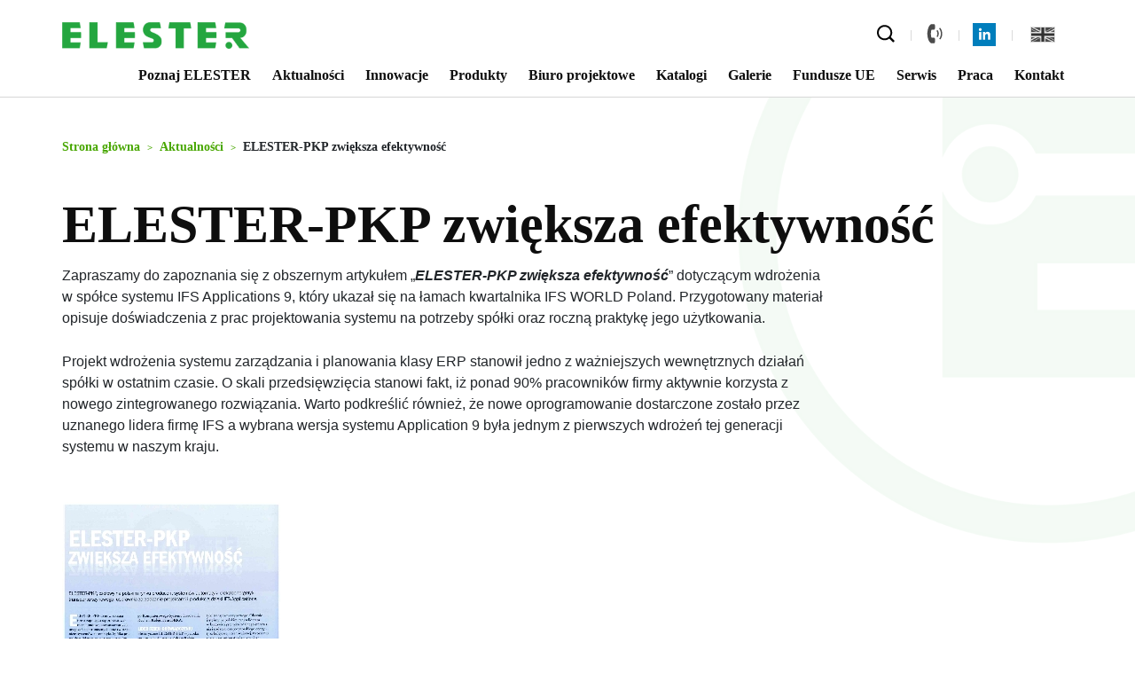

--- FILE ---
content_type: text/html; charset=UTF-8
request_url: https://elester-pkp.com.pl/elester-pkp-zwieksza-efektywnosc/
body_size: 15638
content:
<!DOCTYPE html>
<html lang="pl">
<head>
    <meta charset="UTF-8">
    <meta name="viewport" content="width=device-width, initial-scale=1">
    
    	<style>img:is([sizes="auto" i], [sizes^="auto," i]) { contain-intrinsic-size: 3000px 1500px }</style>
	
		<!-- All in One SEO 4.8.4.1 - aioseo.com -->
		<title>Doświadczenia wdrożenia systemu IFS Applications 9 | ELESTER</title>
	<meta name="description" content="Wdrożenie systemu Application 9 była jednym z pierwszych wdrożeń tej generacji systemu w naszym kraju." />
	<meta name="robots" content="max-image-preview:large" />
	<meta name="author" content="Arkadiusz Kamiński"/>
	<link rel="canonical" href="https://elester.com.pl/elester-pkp-zwieksza-efektywnosc/" />
	<meta name="generator" content="All in One SEO (AIOSEO) 4.8.4.1" />
		<script type="application/ld+json" class="aioseo-schema">
			{"@context":"https:\/\/schema.org","@graph":[{"@type":"Article","@id":"https:\/\/elester.com.pl\/elester-pkp-zwieksza-efektywnosc\/#article","name":"Do\u015bwiadczenia wdro\u017cenia systemu IFS Applications 9 | ELESTER","headline":"ELESTER-PKP zwi\u0119ksza efektywno\u015b\u0107","author":{"@id":"https:\/\/elester.com.pl\/author\/akaminski\/#author"},"publisher":{"@id":"https:\/\/elester.com.pl\/#organization"},"image":{"@type":"ImageObject","url":"https:\/\/elester.com.pl\/wp-content\/uploads\/2018\/11\/IFS.png","width":340,"height":148},"datePublished":"2017-04-27T10:26:56+02:00","dateModified":"2018-12-18T21:01:15+01:00","inLanguage":"pl-PL","mainEntityOfPage":{"@id":"https:\/\/elester.com.pl\/elester-pkp-zwieksza-efektywnosc\/#webpage"},"isPartOf":{"@id":"https:\/\/elester.com.pl\/elester-pkp-zwieksza-efektywnosc\/#webpage"},"articleSection":"Bez kategorii, Polski"},{"@type":"BreadcrumbList","@id":"https:\/\/elester.com.pl\/elester-pkp-zwieksza-efektywnosc\/#breadcrumblist","itemListElement":[{"@type":"ListItem","@id":"https:\/\/elester.com.pl#listItem","position":1,"name":"Home","item":"https:\/\/elester.com.pl","nextItem":{"@type":"ListItem","@id":"https:\/\/elester.com.pl\/category\/bez-kategorii\/#listItem","name":"Bez kategorii"}},{"@type":"ListItem","@id":"https:\/\/elester.com.pl\/category\/bez-kategorii\/#listItem","position":2,"name":"Bez kategorii","item":"https:\/\/elester.com.pl\/category\/bez-kategorii\/","nextItem":{"@type":"ListItem","@id":"https:\/\/elester.com.pl\/elester-pkp-zwieksza-efektywnosc\/#listItem","name":"ELESTER-PKP zwi\u0119ksza efektywno\u015b\u0107"},"previousItem":{"@type":"ListItem","@id":"https:\/\/elester.com.pl#listItem","name":"Home"}},{"@type":"ListItem","@id":"https:\/\/elester.com.pl\/elester-pkp-zwieksza-efektywnosc\/#listItem","position":3,"name":"ELESTER-PKP zwi\u0119ksza efektywno\u015b\u0107","previousItem":{"@type":"ListItem","@id":"https:\/\/elester.com.pl\/category\/bez-kategorii\/#listItem","name":"Bez kategorii"}}]},{"@type":"Organization","@id":"https:\/\/elester.com.pl\/#organization","name":"ELESTER","description":"Automatyka transportu szynowego","url":"https:\/\/elester.com.pl\/"},{"@type":"Person","@id":"https:\/\/elester.com.pl\/author\/akaminski\/#author","url":"https:\/\/elester.com.pl\/author\/akaminski\/","name":"Arkadiusz Kami\u0144ski","image":{"@type":"ImageObject","@id":"https:\/\/elester.com.pl\/elester-pkp-zwieksza-efektywnosc\/#authorImage","url":"https:\/\/secure.gravatar.com\/avatar\/02593dc68c93f5d8af737392dd4295b2cf2dfbd757d51b941fc5f6435345c4bc?s=96&d=monsterid&r=g","width":96,"height":96,"caption":"Arkadiusz Kami\u0144ski"}},{"@type":"WebPage","@id":"https:\/\/elester.com.pl\/elester-pkp-zwieksza-efektywnosc\/#webpage","url":"https:\/\/elester.com.pl\/elester-pkp-zwieksza-efektywnosc\/","name":"Do\u015bwiadczenia wdro\u017cenia systemu IFS Applications 9 | ELESTER","description":"Wdro\u017cenie systemu Application 9 by\u0142a jednym z pierwszych wdro\u017ce\u0144 tej generacji systemu w naszym kraju.","inLanguage":"pl-PL","isPartOf":{"@id":"https:\/\/elester.com.pl\/#website"},"breadcrumb":{"@id":"https:\/\/elester.com.pl\/elester-pkp-zwieksza-efektywnosc\/#breadcrumblist"},"author":{"@id":"https:\/\/elester.com.pl\/author\/akaminski\/#author"},"creator":{"@id":"https:\/\/elester.com.pl\/author\/akaminski\/#author"},"image":{"@type":"ImageObject","url":"https:\/\/elester.com.pl\/wp-content\/uploads\/2018\/11\/IFS.png","@id":"https:\/\/elester.com.pl\/elester-pkp-zwieksza-efektywnosc\/#mainImage","width":340,"height":148},"primaryImageOfPage":{"@id":"https:\/\/elester.com.pl\/elester-pkp-zwieksza-efektywnosc\/#mainImage"},"datePublished":"2017-04-27T10:26:56+02:00","dateModified":"2018-12-18T21:01:15+01:00"},{"@type":"WebSite","@id":"https:\/\/elester.com.pl\/#website","url":"https:\/\/elester.com.pl\/","name":"ELESTER","description":"Automatyka transportu szynowego","inLanguage":"pl-PL","publisher":{"@id":"https:\/\/elester.com.pl\/#organization"}}]}
		</script>
		<!-- All in One SEO -->


<!-- Google Tag Manager for WordPress by gtm4wp.com -->
<script data-cfasync="false" data-pagespeed-no-defer>
	var gtm4wp_datalayer_name = "dataLayer";
	var dataLayer = dataLayer || [];
</script>
<!-- End Google Tag Manager for WordPress by gtm4wp.com --><link rel='dns-prefetch' href='//elester.com.pl' />
<link rel="alternate" type="application/rss+xml" title="ELESTER &raquo; ELESTER-PKP zwiększa efektywność Kanał z komentarzami" href="https://elester.com.pl/elester-pkp-zwieksza-efektywnosc/feed/" />
		<!-- This site uses the Google Analytics by MonsterInsights plugin v9.6.1 - Using Analytics tracking - https://www.monsterinsights.com/ -->
							<script src="//www.googletagmanager.com/gtag/js?id=G-GDR7BBJEM2"  data-cfasync="false" data-wpfc-render="false" type="text/javascript" async></script>
			<script data-cfasync="false" data-wpfc-render="false" type="text/javascript">
				var mi_version = '9.6.1';
				var mi_track_user = true;
				var mi_no_track_reason = '';
								var MonsterInsightsDefaultLocations = {"page_location":"https:\/\/elester.com.pl\/elester-pkp-zwieksza-efektywnosc\/"};
								if ( typeof MonsterInsightsPrivacyGuardFilter === 'function' ) {
					var MonsterInsightsLocations = (typeof MonsterInsightsExcludeQuery === 'object') ? MonsterInsightsPrivacyGuardFilter( MonsterInsightsExcludeQuery ) : MonsterInsightsPrivacyGuardFilter( MonsterInsightsDefaultLocations );
				} else {
					var MonsterInsightsLocations = (typeof MonsterInsightsExcludeQuery === 'object') ? MonsterInsightsExcludeQuery : MonsterInsightsDefaultLocations;
				}

								var disableStrs = [
										'ga-disable-G-GDR7BBJEM2',
									];

				/* Function to detect opted out users */
				function __gtagTrackerIsOptedOut() {
					for (var index = 0; index < disableStrs.length; index++) {
						if (document.cookie.indexOf(disableStrs[index] + '=true') > -1) {
							return true;
						}
					}

					return false;
				}

				/* Disable tracking if the opt-out cookie exists. */
				if (__gtagTrackerIsOptedOut()) {
					for (var index = 0; index < disableStrs.length; index++) {
						window[disableStrs[index]] = true;
					}
				}

				/* Opt-out function */
				function __gtagTrackerOptout() {
					for (var index = 0; index < disableStrs.length; index++) {
						document.cookie = disableStrs[index] + '=true; expires=Thu, 31 Dec 2099 23:59:59 UTC; path=/';
						window[disableStrs[index]] = true;
					}
				}

				if ('undefined' === typeof gaOptout) {
					function gaOptout() {
						__gtagTrackerOptout();
					}
				}
								window.dataLayer = window.dataLayer || [];

				window.MonsterInsightsDualTracker = {
					helpers: {},
					trackers: {},
				};
				if (mi_track_user) {
					function __gtagDataLayer() {
						dataLayer.push(arguments);
					}

					function __gtagTracker(type, name, parameters) {
						if (!parameters) {
							parameters = {};
						}

						if (parameters.send_to) {
							__gtagDataLayer.apply(null, arguments);
							return;
						}

						if (type === 'event') {
														parameters.send_to = monsterinsights_frontend.v4_id;
							var hookName = name;
							if (typeof parameters['event_category'] !== 'undefined') {
								hookName = parameters['event_category'] + ':' + name;
							}

							if (typeof MonsterInsightsDualTracker.trackers[hookName] !== 'undefined') {
								MonsterInsightsDualTracker.trackers[hookName](parameters);
							} else {
								__gtagDataLayer('event', name, parameters);
							}
							
						} else {
							__gtagDataLayer.apply(null, arguments);
						}
					}

					__gtagTracker('js', new Date());
					__gtagTracker('set', {
						'developer_id.dZGIzZG': true,
											});
					if ( MonsterInsightsLocations.page_location ) {
						__gtagTracker('set', MonsterInsightsLocations);
					}
										__gtagTracker('config', 'G-GDR7BBJEM2', {"forceSSL":"true","link_attribution":"true"} );
															window.gtag = __gtagTracker;										(function () {
						/* https://developers.google.com/analytics/devguides/collection/analyticsjs/ */
						/* ga and __gaTracker compatibility shim. */
						var noopfn = function () {
							return null;
						};
						var newtracker = function () {
							return new Tracker();
						};
						var Tracker = function () {
							return null;
						};
						var p = Tracker.prototype;
						p.get = noopfn;
						p.set = noopfn;
						p.send = function () {
							var args = Array.prototype.slice.call(arguments);
							args.unshift('send');
							__gaTracker.apply(null, args);
						};
						var __gaTracker = function () {
							var len = arguments.length;
							if (len === 0) {
								return;
							}
							var f = arguments[len - 1];
							if (typeof f !== 'object' || f === null || typeof f.hitCallback !== 'function') {
								if ('send' === arguments[0]) {
									var hitConverted, hitObject = false, action;
									if ('event' === arguments[1]) {
										if ('undefined' !== typeof arguments[3]) {
											hitObject = {
												'eventAction': arguments[3],
												'eventCategory': arguments[2],
												'eventLabel': arguments[4],
												'value': arguments[5] ? arguments[5] : 1,
											}
										}
									}
									if ('pageview' === arguments[1]) {
										if ('undefined' !== typeof arguments[2]) {
											hitObject = {
												'eventAction': 'page_view',
												'page_path': arguments[2],
											}
										}
									}
									if (typeof arguments[2] === 'object') {
										hitObject = arguments[2];
									}
									if (typeof arguments[5] === 'object') {
										Object.assign(hitObject, arguments[5]);
									}
									if ('undefined' !== typeof arguments[1].hitType) {
										hitObject = arguments[1];
										if ('pageview' === hitObject.hitType) {
											hitObject.eventAction = 'page_view';
										}
									}
									if (hitObject) {
										action = 'timing' === arguments[1].hitType ? 'timing_complete' : hitObject.eventAction;
										hitConverted = mapArgs(hitObject);
										__gtagTracker('event', action, hitConverted);
									}
								}
								return;
							}

							function mapArgs(args) {
								var arg, hit = {};
								var gaMap = {
									'eventCategory': 'event_category',
									'eventAction': 'event_action',
									'eventLabel': 'event_label',
									'eventValue': 'event_value',
									'nonInteraction': 'non_interaction',
									'timingCategory': 'event_category',
									'timingVar': 'name',
									'timingValue': 'value',
									'timingLabel': 'event_label',
									'page': 'page_path',
									'location': 'page_location',
									'title': 'page_title',
									'referrer' : 'page_referrer',
								};
								for (arg in args) {
																		if (!(!args.hasOwnProperty(arg) || !gaMap.hasOwnProperty(arg))) {
										hit[gaMap[arg]] = args[arg];
									} else {
										hit[arg] = args[arg];
									}
								}
								return hit;
							}

							try {
								f.hitCallback();
							} catch (ex) {
							}
						};
						__gaTracker.create = newtracker;
						__gaTracker.getByName = newtracker;
						__gaTracker.getAll = function () {
							return [];
						};
						__gaTracker.remove = noopfn;
						__gaTracker.loaded = true;
						window['__gaTracker'] = __gaTracker;
					})();
									} else {
										console.log("");
					(function () {
						function __gtagTracker() {
							return null;
						}

						window['__gtagTracker'] = __gtagTracker;
						window['gtag'] = __gtagTracker;
					})();
									}
			</script>
				<!-- / Google Analytics by MonsterInsights -->
		<script type="text/javascript">
/* <![CDATA[ */
window._wpemojiSettings = {"baseUrl":"https:\/\/s.w.org\/images\/core\/emoji\/16.0.1\/72x72\/","ext":".png","svgUrl":"https:\/\/s.w.org\/images\/core\/emoji\/16.0.1\/svg\/","svgExt":".svg","source":{"concatemoji":"https:\/\/elester.com.pl\/wp-includes\/js\/wp-emoji-release.min.js?ver=6.8.3"}};
/*! This file is auto-generated */
!function(s,n){var o,i,e;function c(e){try{var t={supportTests:e,timestamp:(new Date).valueOf()};sessionStorage.setItem(o,JSON.stringify(t))}catch(e){}}function p(e,t,n){e.clearRect(0,0,e.canvas.width,e.canvas.height),e.fillText(t,0,0);var t=new Uint32Array(e.getImageData(0,0,e.canvas.width,e.canvas.height).data),a=(e.clearRect(0,0,e.canvas.width,e.canvas.height),e.fillText(n,0,0),new Uint32Array(e.getImageData(0,0,e.canvas.width,e.canvas.height).data));return t.every(function(e,t){return e===a[t]})}function u(e,t){e.clearRect(0,0,e.canvas.width,e.canvas.height),e.fillText(t,0,0);for(var n=e.getImageData(16,16,1,1),a=0;a<n.data.length;a++)if(0!==n.data[a])return!1;return!0}function f(e,t,n,a){switch(t){case"flag":return n(e,"\ud83c\udff3\ufe0f\u200d\u26a7\ufe0f","\ud83c\udff3\ufe0f\u200b\u26a7\ufe0f")?!1:!n(e,"\ud83c\udde8\ud83c\uddf6","\ud83c\udde8\u200b\ud83c\uddf6")&&!n(e,"\ud83c\udff4\udb40\udc67\udb40\udc62\udb40\udc65\udb40\udc6e\udb40\udc67\udb40\udc7f","\ud83c\udff4\u200b\udb40\udc67\u200b\udb40\udc62\u200b\udb40\udc65\u200b\udb40\udc6e\u200b\udb40\udc67\u200b\udb40\udc7f");case"emoji":return!a(e,"\ud83e\udedf")}return!1}function g(e,t,n,a){var r="undefined"!=typeof WorkerGlobalScope&&self instanceof WorkerGlobalScope?new OffscreenCanvas(300,150):s.createElement("canvas"),o=r.getContext("2d",{willReadFrequently:!0}),i=(o.textBaseline="top",o.font="600 32px Arial",{});return e.forEach(function(e){i[e]=t(o,e,n,a)}),i}function t(e){var t=s.createElement("script");t.src=e,t.defer=!0,s.head.appendChild(t)}"undefined"!=typeof Promise&&(o="wpEmojiSettingsSupports",i=["flag","emoji"],n.supports={everything:!0,everythingExceptFlag:!0},e=new Promise(function(e){s.addEventListener("DOMContentLoaded",e,{once:!0})}),new Promise(function(t){var n=function(){try{var e=JSON.parse(sessionStorage.getItem(o));if("object"==typeof e&&"number"==typeof e.timestamp&&(new Date).valueOf()<e.timestamp+604800&&"object"==typeof e.supportTests)return e.supportTests}catch(e){}return null}();if(!n){if("undefined"!=typeof Worker&&"undefined"!=typeof OffscreenCanvas&&"undefined"!=typeof URL&&URL.createObjectURL&&"undefined"!=typeof Blob)try{var e="postMessage("+g.toString()+"("+[JSON.stringify(i),f.toString(),p.toString(),u.toString()].join(",")+"));",a=new Blob([e],{type:"text/javascript"}),r=new Worker(URL.createObjectURL(a),{name:"wpTestEmojiSupports"});return void(r.onmessage=function(e){c(n=e.data),r.terminate(),t(n)})}catch(e){}c(n=g(i,f,p,u))}t(n)}).then(function(e){for(var t in e)n.supports[t]=e[t],n.supports.everything=n.supports.everything&&n.supports[t],"flag"!==t&&(n.supports.everythingExceptFlag=n.supports.everythingExceptFlag&&n.supports[t]);n.supports.everythingExceptFlag=n.supports.everythingExceptFlag&&!n.supports.flag,n.DOMReady=!1,n.readyCallback=function(){n.DOMReady=!0}}).then(function(){return e}).then(function(){var e;n.supports.everything||(n.readyCallback(),(e=n.source||{}).concatemoji?t(e.concatemoji):e.wpemoji&&e.twemoji&&(t(e.twemoji),t(e.wpemoji)))}))}((window,document),window._wpemojiSettings);
/* ]]> */
</script>
<style id='wp-emoji-styles-inline-css' type='text/css'>

	img.wp-smiley, img.emoji {
		display: inline !important;
		border: none !important;
		box-shadow: none !important;
		height: 1em !important;
		width: 1em !important;
		margin: 0 0.07em !important;
		vertical-align: -0.1em !important;
		background: none !important;
		padding: 0 !important;
	}
</style>
<link rel='stylesheet' id='wp-block-library-css' href='https://elester.com.pl/wp-includes/css/dist/block-library/style.min.css?ver=6.8.3' type='text/css' media='all' />
<style id='classic-theme-styles-inline-css' type='text/css'>
/*! This file is auto-generated */
.wp-block-button__link{color:#fff;background-color:#32373c;border-radius:9999px;box-shadow:none;text-decoration:none;padding:calc(.667em + 2px) calc(1.333em + 2px);font-size:1.125em}.wp-block-file__button{background:#32373c;color:#fff;text-decoration:none}
</style>
<style id='global-styles-inline-css' type='text/css'>
:root{--wp--preset--aspect-ratio--square: 1;--wp--preset--aspect-ratio--4-3: 4/3;--wp--preset--aspect-ratio--3-4: 3/4;--wp--preset--aspect-ratio--3-2: 3/2;--wp--preset--aspect-ratio--2-3: 2/3;--wp--preset--aspect-ratio--16-9: 16/9;--wp--preset--aspect-ratio--9-16: 9/16;--wp--preset--color--black: #000000;--wp--preset--color--cyan-bluish-gray: #abb8c3;--wp--preset--color--white: #ffffff;--wp--preset--color--pale-pink: #f78da7;--wp--preset--color--vivid-red: #cf2e2e;--wp--preset--color--luminous-vivid-orange: #ff6900;--wp--preset--color--luminous-vivid-amber: #fcb900;--wp--preset--color--light-green-cyan: #7bdcb5;--wp--preset--color--vivid-green-cyan: #00d084;--wp--preset--color--pale-cyan-blue: #8ed1fc;--wp--preset--color--vivid-cyan-blue: #0693e3;--wp--preset--color--vivid-purple: #9b51e0;--wp--preset--gradient--vivid-cyan-blue-to-vivid-purple: linear-gradient(135deg,rgba(6,147,227,1) 0%,rgb(155,81,224) 100%);--wp--preset--gradient--light-green-cyan-to-vivid-green-cyan: linear-gradient(135deg,rgb(122,220,180) 0%,rgb(0,208,130) 100%);--wp--preset--gradient--luminous-vivid-amber-to-luminous-vivid-orange: linear-gradient(135deg,rgba(252,185,0,1) 0%,rgba(255,105,0,1) 100%);--wp--preset--gradient--luminous-vivid-orange-to-vivid-red: linear-gradient(135deg,rgba(255,105,0,1) 0%,rgb(207,46,46) 100%);--wp--preset--gradient--very-light-gray-to-cyan-bluish-gray: linear-gradient(135deg,rgb(238,238,238) 0%,rgb(169,184,195) 100%);--wp--preset--gradient--cool-to-warm-spectrum: linear-gradient(135deg,rgb(74,234,220) 0%,rgb(151,120,209) 20%,rgb(207,42,186) 40%,rgb(238,44,130) 60%,rgb(251,105,98) 80%,rgb(254,248,76) 100%);--wp--preset--gradient--blush-light-purple: linear-gradient(135deg,rgb(255,206,236) 0%,rgb(152,150,240) 100%);--wp--preset--gradient--blush-bordeaux: linear-gradient(135deg,rgb(254,205,165) 0%,rgb(254,45,45) 50%,rgb(107,0,62) 100%);--wp--preset--gradient--luminous-dusk: linear-gradient(135deg,rgb(255,203,112) 0%,rgb(199,81,192) 50%,rgb(65,88,208) 100%);--wp--preset--gradient--pale-ocean: linear-gradient(135deg,rgb(255,245,203) 0%,rgb(182,227,212) 50%,rgb(51,167,181) 100%);--wp--preset--gradient--electric-grass: linear-gradient(135deg,rgb(202,248,128) 0%,rgb(113,206,126) 100%);--wp--preset--gradient--midnight: linear-gradient(135deg,rgb(2,3,129) 0%,rgb(40,116,252) 100%);--wp--preset--font-size--small: 13px;--wp--preset--font-size--medium: 20px;--wp--preset--font-size--large: 36px;--wp--preset--font-size--x-large: 42px;--wp--preset--spacing--20: 0.44rem;--wp--preset--spacing--30: 0.67rem;--wp--preset--spacing--40: 1rem;--wp--preset--spacing--50: 1.5rem;--wp--preset--spacing--60: 2.25rem;--wp--preset--spacing--70: 3.38rem;--wp--preset--spacing--80: 5.06rem;--wp--preset--shadow--natural: 6px 6px 9px rgba(0, 0, 0, 0.2);--wp--preset--shadow--deep: 12px 12px 50px rgba(0, 0, 0, 0.4);--wp--preset--shadow--sharp: 6px 6px 0px rgba(0, 0, 0, 0.2);--wp--preset--shadow--outlined: 6px 6px 0px -3px rgba(255, 255, 255, 1), 6px 6px rgba(0, 0, 0, 1);--wp--preset--shadow--crisp: 6px 6px 0px rgba(0, 0, 0, 1);}:where(.is-layout-flex){gap: 0.5em;}:where(.is-layout-grid){gap: 0.5em;}body .is-layout-flex{display: flex;}.is-layout-flex{flex-wrap: wrap;align-items: center;}.is-layout-flex > :is(*, div){margin: 0;}body .is-layout-grid{display: grid;}.is-layout-grid > :is(*, div){margin: 0;}:where(.wp-block-columns.is-layout-flex){gap: 2em;}:where(.wp-block-columns.is-layout-grid){gap: 2em;}:where(.wp-block-post-template.is-layout-flex){gap: 1.25em;}:where(.wp-block-post-template.is-layout-grid){gap: 1.25em;}.has-black-color{color: var(--wp--preset--color--black) !important;}.has-cyan-bluish-gray-color{color: var(--wp--preset--color--cyan-bluish-gray) !important;}.has-white-color{color: var(--wp--preset--color--white) !important;}.has-pale-pink-color{color: var(--wp--preset--color--pale-pink) !important;}.has-vivid-red-color{color: var(--wp--preset--color--vivid-red) !important;}.has-luminous-vivid-orange-color{color: var(--wp--preset--color--luminous-vivid-orange) !important;}.has-luminous-vivid-amber-color{color: var(--wp--preset--color--luminous-vivid-amber) !important;}.has-light-green-cyan-color{color: var(--wp--preset--color--light-green-cyan) !important;}.has-vivid-green-cyan-color{color: var(--wp--preset--color--vivid-green-cyan) !important;}.has-pale-cyan-blue-color{color: var(--wp--preset--color--pale-cyan-blue) !important;}.has-vivid-cyan-blue-color{color: var(--wp--preset--color--vivid-cyan-blue) !important;}.has-vivid-purple-color{color: var(--wp--preset--color--vivid-purple) !important;}.has-black-background-color{background-color: var(--wp--preset--color--black) !important;}.has-cyan-bluish-gray-background-color{background-color: var(--wp--preset--color--cyan-bluish-gray) !important;}.has-white-background-color{background-color: var(--wp--preset--color--white) !important;}.has-pale-pink-background-color{background-color: var(--wp--preset--color--pale-pink) !important;}.has-vivid-red-background-color{background-color: var(--wp--preset--color--vivid-red) !important;}.has-luminous-vivid-orange-background-color{background-color: var(--wp--preset--color--luminous-vivid-orange) !important;}.has-luminous-vivid-amber-background-color{background-color: var(--wp--preset--color--luminous-vivid-amber) !important;}.has-light-green-cyan-background-color{background-color: var(--wp--preset--color--light-green-cyan) !important;}.has-vivid-green-cyan-background-color{background-color: var(--wp--preset--color--vivid-green-cyan) !important;}.has-pale-cyan-blue-background-color{background-color: var(--wp--preset--color--pale-cyan-blue) !important;}.has-vivid-cyan-blue-background-color{background-color: var(--wp--preset--color--vivid-cyan-blue) !important;}.has-vivid-purple-background-color{background-color: var(--wp--preset--color--vivid-purple) !important;}.has-black-border-color{border-color: var(--wp--preset--color--black) !important;}.has-cyan-bluish-gray-border-color{border-color: var(--wp--preset--color--cyan-bluish-gray) !important;}.has-white-border-color{border-color: var(--wp--preset--color--white) !important;}.has-pale-pink-border-color{border-color: var(--wp--preset--color--pale-pink) !important;}.has-vivid-red-border-color{border-color: var(--wp--preset--color--vivid-red) !important;}.has-luminous-vivid-orange-border-color{border-color: var(--wp--preset--color--luminous-vivid-orange) !important;}.has-luminous-vivid-amber-border-color{border-color: var(--wp--preset--color--luminous-vivid-amber) !important;}.has-light-green-cyan-border-color{border-color: var(--wp--preset--color--light-green-cyan) !important;}.has-vivid-green-cyan-border-color{border-color: var(--wp--preset--color--vivid-green-cyan) !important;}.has-pale-cyan-blue-border-color{border-color: var(--wp--preset--color--pale-cyan-blue) !important;}.has-vivid-cyan-blue-border-color{border-color: var(--wp--preset--color--vivid-cyan-blue) !important;}.has-vivid-purple-border-color{border-color: var(--wp--preset--color--vivid-purple) !important;}.has-vivid-cyan-blue-to-vivid-purple-gradient-background{background: var(--wp--preset--gradient--vivid-cyan-blue-to-vivid-purple) !important;}.has-light-green-cyan-to-vivid-green-cyan-gradient-background{background: var(--wp--preset--gradient--light-green-cyan-to-vivid-green-cyan) !important;}.has-luminous-vivid-amber-to-luminous-vivid-orange-gradient-background{background: var(--wp--preset--gradient--luminous-vivid-amber-to-luminous-vivid-orange) !important;}.has-luminous-vivid-orange-to-vivid-red-gradient-background{background: var(--wp--preset--gradient--luminous-vivid-orange-to-vivid-red) !important;}.has-very-light-gray-to-cyan-bluish-gray-gradient-background{background: var(--wp--preset--gradient--very-light-gray-to-cyan-bluish-gray) !important;}.has-cool-to-warm-spectrum-gradient-background{background: var(--wp--preset--gradient--cool-to-warm-spectrum) !important;}.has-blush-light-purple-gradient-background{background: var(--wp--preset--gradient--blush-light-purple) !important;}.has-blush-bordeaux-gradient-background{background: var(--wp--preset--gradient--blush-bordeaux) !important;}.has-luminous-dusk-gradient-background{background: var(--wp--preset--gradient--luminous-dusk) !important;}.has-pale-ocean-gradient-background{background: var(--wp--preset--gradient--pale-ocean) !important;}.has-electric-grass-gradient-background{background: var(--wp--preset--gradient--electric-grass) !important;}.has-midnight-gradient-background{background: var(--wp--preset--gradient--midnight) !important;}.has-small-font-size{font-size: var(--wp--preset--font-size--small) !important;}.has-medium-font-size{font-size: var(--wp--preset--font-size--medium) !important;}.has-large-font-size{font-size: var(--wp--preset--font-size--large) !important;}.has-x-large-font-size{font-size: var(--wp--preset--font-size--x-large) !important;}
:where(.wp-block-post-template.is-layout-flex){gap: 1.25em;}:where(.wp-block-post-template.is-layout-grid){gap: 1.25em;}
:where(.wp-block-columns.is-layout-flex){gap: 2em;}:where(.wp-block-columns.is-layout-grid){gap: 2em;}
:root :where(.wp-block-pullquote){font-size: 1.5em;line-height: 1.6;}
</style>
<link rel='stylesheet' id='cookie-notice-front-css' href='https://elester.com.pl/wp-content/plugins/cookie-notice/css/front.min.css?ver=6.8.3' type='text/css' media='all' />
<script type="text/javascript" src="https://elester.com.pl/wp-content/plugins/google-analytics-for-wordpress/assets/js/frontend-gtag.min.js?ver=9.6.1" id="monsterinsights-frontend-script-js" async="async" data-wp-strategy="async"></script>
<script data-cfasync="false" data-wpfc-render="false" type="text/javascript" id='monsterinsights-frontend-script-js-extra'>/* <![CDATA[ */
var monsterinsights_frontend = {"js_events_tracking":"true","download_extensions":"doc,pdf,ppt,zip,xls,docx,pptx,xlsx","inbound_paths":"[{\"path\":\"\\\/go\\\/\",\"label\":\"affiliate\"},{\"path\":\"\\\/recommend\\\/\",\"label\":\"affiliate\"}]","home_url":"https:\/\/elester.com.pl","hash_tracking":"false","v4_id":"G-GDR7BBJEM2"};/* ]]> */
</script>
<script type="text/javascript" src="https://elester.com.pl/wp-includes/js/jquery/jquery.min.js?ver=3.7.1" id="jquery-core-js"></script>
<script type="text/javascript" src="https://elester.com.pl/wp-includes/js/jquery/jquery-migrate.min.js?ver=3.4.1" id="jquery-migrate-js"></script>
<link rel="https://api.w.org/" href="https://elester.com.pl/wp-json/" /><link rel="alternate" title="JSON" type="application/json" href="https://elester.com.pl/wp-json/wp/v2/posts/465" /><link rel="EditURI" type="application/rsd+xml" title="RSD" href="https://elester.com.pl/xmlrpc.php?rsd" />
<meta name="generator" content="WordPress 6.8.3" />
<link rel='shortlink' href='https://elester.com.pl/?p=465' />
<link rel="alternate" title="oEmbed (JSON)" type="application/json+oembed" href="https://elester.com.pl/wp-json/oembed/1.0/embed?url=https%3A%2F%2Felester.com.pl%2Felester-pkp-zwieksza-efektywnosc%2F" />
<link rel="alternate" title="oEmbed (XML)" type="text/xml+oembed" href="https://elester.com.pl/wp-json/oembed/1.0/embed?url=https%3A%2F%2Felester.com.pl%2Felester-pkp-zwieksza-efektywnosc%2F&#038;format=xml" />

<!-- Google Tag Manager for WordPress by gtm4wp.com -->
<!-- GTM Container placement set to off -->
<script data-cfasync="false" data-pagespeed-no-defer type="text/javascript">
	var dataLayer_content = {"pagePostType":"post","pagePostType2":"single-post","pageCategory":["bez-kategorii"],"pagePostAuthor":"Arkadiusz Kamiński"};
	dataLayer.push( dataLayer_content );
</script>
<script data-cfasync="false" data-pagespeed-no-defer type="text/javascript">
	console.warn && console.warn("[GTM4WP] Google Tag Manager container code placement set to OFF !!!");
	console.warn && console.warn("[GTM4WP] Data layer codes are active but GTM container must be loaded using custom coding !!!");
</script>
<!-- End Google Tag Manager for WordPress by gtm4wp.com -->
    <meta name="author" content="Przemysław Szejna">
    <meta property="og:url" content=""/>
    <meta property="og:title" content="ELESTER-PKP zwiększa efektywność"/>
    <meta property="og:description" content="Automatyka transportu szynowego"/>
    <link rel="stylesheet" href="https://stackpath.bootstrapcdn.com/bootstrap/4.1.0/css/bootstrap.min.css"
          integrity="sha384-9gVQ4dYFwwWSjIDZnLEWnxCjeSWFphJiwGPXr1jddIhOegiu1FwO5qRGvFXOdJZ4" crossorigin="anonymous">
    <link rel="stylesheet" href="https://elester.com.pl/wp-content/themes/elester/style.css?v=1">
    <link rel="shortcut icon" type="image/png" href="https://elester.com.pl/wp-content/themes/elester/img/favicon.png"/>
    <link rel="stylesheet" href="https://unpkg.com/leaflet@1.9.4/dist/leaflet.css" integrity="sha256-p4NxAoJBhIIN+hmNHrzRCf9tD/miZyoHS5obTRR9BMY=" crossorigin="" />
            <meta property="og:type" content="article"/>
        <meta property="og:image" content="https://elester.com.pl/wp-content/uploads/2018/11/IFS.png"/>
    </head>
<body class="wp-singular post-template-default single single-post postid-465 single-format-standard wp-theme-elester cookies-not-set">
<script src="https://code.jquery.com/jquery-3.3.1.min.js"></script>

<div id="page">
    <div id="mobileMenu"></div>
    <div id="mobileHeader">

        <div id="mobileSearch">
            <form method="get" id="searchform" action="https://elester.com.pl/">
                <input id="searchMobile" name="s" placeholder="Szukaj...">
            </form>
        </div>
        <div id="mobileSearchButton">
        </div>
        <div id="mobileLogo">
            <a href="https://elester.com.pl/">
                <img alt="ELESTER"
                     src="https://elester.com.pl/wp-content/themes/elester/img/footer-logo.png">
            </a>
        </div>
        <div id="mobile-tel">
            <a class="lighter-hoover" href="tel:422534600">
                <?xml version="1.0" encoding="iso-8859-1"?>
<!-- Generator: Adobe Illustrator 19.1.0, SVG Export Plug-In . SVG Version: 6.00 Build 0)  -->
<svg version="1.1" id="Capa_1" xmlns="http://www.w3.org/2000/svg" xmlns:xlink="http://www.w3.org/1999/xlink" x="0px" y="0px"
	 viewBox="0 0 480.56 480.56" style="enable-background:new 0 0 480.56 480.56;" xml:space="preserve">
<g>
	<g>
		<path d="M365.354,317.9c-15.7-15.5-35.3-15.5-50.9,0c-11.9,11.8-23.8,23.6-35.5,35.6c-3.2,3.3-5.9,4-9.8,1.8
			c-7.7-4.2-15.9-7.6-23.3-12.2c-34.5-21.7-63.4-49.6-89-81c-12.7-15.6-24-32.3-31.9-51.1c-1.6-3.8-1.3-6.3,1.8-9.4
			c11.9-11.5,23.5-23.3,35.2-35.1c16.3-16.4,16.3-35.6-0.1-52.1c-9.3-9.4-18.6-18.6-27.9-28c-9.6-9.6-19.1-19.3-28.8-28.8
			c-15.7-15.3-35.3-15.3-50.9,0.1c-12,11.8-23.5,23.9-35.7,35.5c-11.3,10.7-17,23.8-18.2,39.1c-1.9,24.9,4.2,48.4,12.8,71.3
			c17.6,47.4,44.4,89.5,76.9,128.1c43.9,52.2,96.3,93.5,157.6,123.3c27.6,13.4,56.2,23.7,87.3,25.4c21.4,1.2,40-4.2,54.9-20.9
			c10.2-11.4,21.7-21.8,32.5-32.7c16-16.2,16.1-35.8,0.2-51.8C403.554,355.9,384.454,336.9,365.354,317.9z"/>
		<path d="M346.254,238.2l36.9-6.3c-5.8-33.9-21.8-64.6-46.1-89c-25.7-25.7-58.2-41.9-94-46.9l-5.2,37.1
			c27.7,3.9,52.9,16.4,72.8,36.3C329.454,188.2,341.754,212,346.254,238.2z"/>
		<path d="M403.954,77.8c-42.6-42.6-96.5-69.5-156-77.8l-5.2,37.1c51.4,7.2,98,30.5,134.8,67.2c34.9,34.9,57.8,79,66.1,127.5
			l36.9-6.3C470.854,169.3,444.354,118.3,403.954,77.8z"/>
	</g>
</g>
<g>
</g>
<g>
</g>
<g>
</g>
<g>
</g>
<g>
</g>
<g>
</g>
<g>
</g>
<g>
</g>
<g>
</g>
<g>
</g>
<g>
</g>
<g>
</g>
<g>
</g>
<g>
</g>
<g>
</g>
</svg>
            </a>
        </div>
        <div id="hamburger">
            <span></span>
            <span></span>
            <span></span>
        </div>
    </div>
    <header class="container-fluid">
        <div class="relative">
            <div class="container">
                <div class="row">
                    <div class="col-md-4 zindex99">
                                                    <div>
                                <a href="https://elester.com.pl/">
                                    <img class="logo" alt="ELESTER"
                                         src="https://elester.com.pl/wp-content/themes/elester/img/logo.png">
                                </a>
                            </div>
                                            </div>
                    <div class="col-md-8">
                        <div class="text-right separated-items">
                        <span id="search-box">
                            <input id="search" placeholder="Szukaj...">
	                        <?xml version="1.0" encoding="iso-8859-1"?>
<!-- Generator: Adobe Illustrator 16.0.0, SVG Export Plug-In . SVG Version: 6.00 Build 0)  -->
<!DOCTYPE svg PUBLIC "-//W3C//DTD SVG 1.1//EN" "http://www.w3.org/Graphics/SVG/1.1/DTD/svg11.dtd">
<svg version="1.1" id="Capa_1" xmlns="http://www.w3.org/2000/svg" xmlns:xlink="http://www.w3.org/1999/xlink" x="0px" y="0px"
	 width="410.587px" height="410.588px" viewBox="0 0 410.587 410.588" style="enable-background:new 0 0 410.587 410.588;"
	 xml:space="preserve">
<g>
	<path style="fill:#030303;" d="M410.587,371.351l-50.044-50.044l-39.866-39.866c20.505-28.842,32.685-63.996,32.685-102.009
		c0-97.424-79.263-176.687-176.684-176.687C79.251,2.745,0,82.008,0,179.432c0,97.423,79.251,176.675,176.678,176.675
		c40.698,0,78.116-13.963,108.01-37.167l68.508,68.508c0.841,0.841,1.784,1.509,2.705,2.207l18.194,18.188L410.587,371.351z
		 M176.689,314.548c-74.503-0.006-135.111-60.622-135.111-135.111c0-74.5,60.614-135.108,135.111-135.108
		c74.498,0,135.108,60.608,135.108,135.108c0,30.998-10.59,59.507-28.218,82.333c-5.833,7.537-12.374,14.49-19.642,20.654
		C240.374,302.409,209.94,314.548,176.689,314.548z"/>
</g>
<g>
</g>
<g>
</g>
<g>
</g>
<g>
</g>
<g>
</g>
<g>
</g>
<g>
</g>
<g>
</g>
<g>
</g>
<g>
</g>
<g>
</g>
<g>
</g>
<g>
</g>
<g>
</g>
<g>
</g>
</svg>
                        </span>
                        <span>
                            <a class="desktop-phone lighter-hoover" href="tel:422534600">
                                <?xml version="1.0" encoding="iso-8859-1"?>
<!-- Generator: Adobe Illustrator 19.1.0, SVG Export Plug-In . SVG Version: 6.00 Build 0)  -->
<svg version="1.1" id="Capa_1" xmlns="http://www.w3.org/2000/svg" xmlns:xlink="http://www.w3.org/1999/xlink" x="0px" y="0px"
	 viewBox="0 0 480.56 480.56" style="enable-background:new 0 0 480.56 480.56;" xml:space="preserve">
<g>
	<g>
		<path d="M365.354,317.9c-15.7-15.5-35.3-15.5-50.9,0c-11.9,11.8-23.8,23.6-35.5,35.6c-3.2,3.3-5.9,4-9.8,1.8
			c-7.7-4.2-15.9-7.6-23.3-12.2c-34.5-21.7-63.4-49.6-89-81c-12.7-15.6-24-32.3-31.9-51.1c-1.6-3.8-1.3-6.3,1.8-9.4
			c11.9-11.5,23.5-23.3,35.2-35.1c16.3-16.4,16.3-35.6-0.1-52.1c-9.3-9.4-18.6-18.6-27.9-28c-9.6-9.6-19.1-19.3-28.8-28.8
			c-15.7-15.3-35.3-15.3-50.9,0.1c-12,11.8-23.5,23.9-35.7,35.5c-11.3,10.7-17,23.8-18.2,39.1c-1.9,24.9,4.2,48.4,12.8,71.3
			c17.6,47.4,44.4,89.5,76.9,128.1c43.9,52.2,96.3,93.5,157.6,123.3c27.6,13.4,56.2,23.7,87.3,25.4c21.4,1.2,40-4.2,54.9-20.9
			c10.2-11.4,21.7-21.8,32.5-32.7c16-16.2,16.1-35.8,0.2-51.8C403.554,355.9,384.454,336.9,365.354,317.9z"/>
		<path d="M346.254,238.2l36.9-6.3c-5.8-33.9-21.8-64.6-46.1-89c-25.7-25.7-58.2-41.9-94-46.9l-5.2,37.1
			c27.7,3.9,52.9,16.4,72.8,36.3C329.454,188.2,341.754,212,346.254,238.2z"/>
		<path d="M403.954,77.8c-42.6-42.6-96.5-69.5-156-77.8l-5.2,37.1c51.4,7.2,98,30.5,134.8,67.2c34.9,34.9,57.8,79,66.1,127.5
			l36.9-6.3C470.854,169.3,444.354,118.3,403.954,77.8z"/>
	</g>
</g>
<g>
</g>
<g>
</g>
<g>
</g>
<g>
</g>
<g>
</g>
<g>
</g>
<g>
</g>
<g>
</g>
<g>
</g>
<g>
</g>
<g>
</g>
<g>
</g>
<g>
</g>
<g>
</g>
<g>
</g>
</svg>
                            </a>
                        </span>
                        <span>
                            <a
                                class="linkedin lighter-hoover"
                                href="https://pl.linkedin.com/company/elester"
                                target="_blank">
                                <?xml version="1.0" encoding="UTF-8"?>
<!DOCTYPE svg PUBLIC "-//W3C//DTD SVG 1.1//EN" "http://www.w3.org/Graphics/SVG/1.1/DTD/svg11.dtd">
<!-- Creator: CorelDRAW X7 -->
<svg xmlns="http://www.w3.org/2000/svg" xml:space="preserve" width="25.2946mm" height="25.3031mm" version="1.1" style="shape-rendering:geometricPrecision; text-rendering:geometricPrecision; image-rendering:optimizeQuality; fill-rule:evenodd; clip-rule:evenodd"
viewBox="0 0 765 766"
 xmlns:xlink="http://www.w3.org/1999/xlink">
 <defs>
  <style type="text/css">
   <![CDATA[
    .fil1 {fill:#FEFEFE;fill-rule:nonzero}
    .fil0 {fill:#007EBC;fill-rule:nonzero}
   ]]>
  </style>
 </defs>
 <g id="Warstwa_x0020_1">
  <metadata id="CorelCorpID_0Corel-Layer"/>
  <polygon class="fil0" points="0,766 765,766 765,0 0,0 "/>
  <polygon class="fil1" points="209,553 288,553 288,297 209,297 "/>
  <path class="fil1" d="M248 264c26,0 47,-21 47,-47 0,-26 -21,-48 -47,-48 -25,0 -46,22 -46,48 0,26 21,47 46,47z"/>
  <path class="fil1" d="M415 419c0,-36 17,-57 48,-57 30,0 44,20 44,57 0,37 0,134 0,134l78 0c0,0 0,-93 0,-162 0,-68 -38,-101 -93,-101 -54,0 -77,42 -77,42l0 -35 -76 0 0 256 76 0c0,0 0,-94 0,-134z"/>
 </g>
</svg>
                            </a>
                        </span>
                        <div class="dropdown" id="language-dropdown"><a href='https://elester.com.pl/en/' id='dropdownMenuButton'><button class='no-style dropdown-toggle' type='button' ><img alt='English' title='English' src='https://elester.com.pl/wp-content/themes/elester/img/lang/en.png'></button></a><div class="dropdown-menu" aria-labelledby="dropdownMenuButton"></div></div>                        </div>
                    </div>
                </div>
                <nav class="row" id="main-nav">
                    <div class="col-md-12 text-right">
                        <div id="main-menu-container" class="menu-menu-glowne-pl-container"><ul id="main-menu" class="list-inline"><li id="menu-item-36" class="menu-item menu-item-type-post_type menu-item-object-page menu-item-has-children menu-item-36"><a href="https://elester.com.pl/poznaj-elester/">Poznaj ELESTER</a>
<ul class="sub-menu">
	<li id="menu-item-54" class="menu-item menu-item-type-post_type menu-item-object-page menu-item-54"><a href="https://elester.com.pl/poznaj-elester/profil/">Profil</a></li>
	<li id="menu-item-1168" class="menu-item menu-item-type-post_type menu-item-object-page menu-item-1168"><a href="https://elester.com.pl/poznaj-elester/wladze-spolki/">Władze Spółki</a></li>
	<li id="menu-item-53" class="menu-item menu-item-type-post_type menu-item-object-page menu-item-53"><a href="https://elester.com.pl/poznaj-elester/nagrody-i-wyroznienia/">Nagrody i wyróżnienia</a></li>
	<li id="menu-item-51" class="menu-item menu-item-type-post_type menu-item-object-page menu-item-51"><a href="https://elester.com.pl/poznaj-elester/polityka-jakosci/">Zarządzanie Jakością</a></li>
	<li id="menu-item-50" class="menu-item menu-item-type-post_type menu-item-object-page menu-item-50"><a href="https://elester.com.pl/poznaj-elester/rodo/">Polityka Prywatności</a></li>
	<li id="menu-item-49" class="menu-item menu-item-type-post_type menu-item-object-page menu-item-49"><a href="https://elester.com.pl/poznaj-elester/polityka-zgodnosci/">Polityka Zgodności</a></li>
	<li id="menu-item-2444" class="menu-item menu-item-type-post_type menu-item-object-page menu-item-2444"><a href="https://elester.com.pl/projekty-dofinansowane-z-funduszy-europejskich/">Fundusze UE</a></li>
</ul>
</li>
<li id="menu-item-35" class="menu-item menu-item-type-post_type menu-item-object-page menu-item-35"><a href="https://elester.com.pl/aktualnosci/">Aktualności</a></li>
<li id="menu-item-34" class="menu-item menu-item-type-post_type menu-item-object-page menu-item-34"><a href="https://elester.com.pl/innowacje/">Innowacje</a></li>
<li id="menu-item-33" class="menu-item menu-item-type-post_type menu-item-object-page menu-item-has-children menu-item-33"><a href="https://elester.com.pl/produkty/">Produkty</a>
<ul class="sub-menu">
	<li id="menu-item-1097" class="menu-item menu-item-type-post_type menu-item-object-page menu-item-1097"><a href="https://elester.com.pl/produkty/sterowanie-ruchem-kolejowym/">Sterowanie ruchem kolejowym</a></li>
	<li id="menu-item-1093" class="menu-item menu-item-type-post_type menu-item-object-page menu-item-1093"><a href="https://elester.com.pl/produkty/elektroenergetyka-transportu-szynowego/">Elektroenergetyka transportu szynowego</a></li>
	<li id="menu-item-1094" class="menu-item menu-item-type-post_type menu-item-object-page menu-item-1094"><a href="https://elester.com.pl/produkty/elektryczne-ogrzewanie-rozjazdow/">Elektryczne ogrzewanie rozjazdów</a></li>
	<li id="menu-item-1098" class="menu-item menu-item-type-post_type menu-item-object-page menu-item-1098"><a href="https://elester.com.pl/produkty/uslugi-projektowe/">Biuro projektowe ELESTER</a></li>
	<li id="menu-item-1096" class="menu-item menu-item-type-post_type menu-item-object-page menu-item-1096"><a href="https://elester.com.pl/produkty/uslugi-serwisowe/">Serwis i uruchamianie stacji elektroenergetycznych</a></li>
	<li id="menu-item-3638" class="menu-item menu-item-type-post_type menu-item-object-page menu-item-3638"><a href="https://elester.com.pl/produkty/energetyka-cyfrowa/">Energetyka Cyfrowa</a></li>
</ul>
</li>
<li id="menu-item-2286" class="menu-item menu-item-type-post_type menu-item-object-page menu-item-2286"><a href="https://elester.com.pl/biuro-projektowe/">Biuro projektowe</a></li>
<li id="menu-item-30" class="menu-item menu-item-type-post_type menu-item-object-page menu-item-30"><a href="https://elester.com.pl/do-pobrania/">Katalogi</a></li>
<li id="menu-item-3148" class="menu-item menu-item-type-post_type menu-item-object-page menu-item-has-children menu-item-3148"><a href="https://elester.com.pl/galerie/">Galerie</a>
<ul class="sub-menu">
	<li id="menu-item-3150" class="menu-item menu-item-type-post_type menu-item-object-page menu-item-3150"><a href="https://elester.com.pl/galerie/galeria-srk/">Galerie SRK</a></li>
	<li id="menu-item-1554" class="menu-item menu-item-type-post_type menu-item-object-page menu-item-1554"><a href="https://elester.com.pl/galerie/galerie-pt/">Galerie elektroenergetyka</a></li>
</ul>
</li>
<li id="menu-item-2577" class="menu-item menu-item-type-post_type menu-item-object-page menu-item-2577"><a href="https://elester.com.pl/projekty-dofinansowane-z-funduszy-europejskich/">Fundusze UE</a></li>
<li id="menu-item-32" class="menu-item menu-item-type-post_type menu-item-object-page menu-item-has-children menu-item-32"><a href="https://elester.com.pl/serwis/">Serwis</a>
<ul class="sub-menu">
	<li id="menu-item-1092" class="menu-item menu-item-type-post_type menu-item-object-page menu-item-1092"><a href="https://elester.com.pl/serwis/serwis-i-uruchomienie-urzadzen-stacji-elektromagnetycznych/">Serwis i uruchomienie urządzeń stacji elektroenergetycznych</a></li>
	<li id="menu-item-914" class="menu-item menu-item-type-post_type menu-item-object-page menu-item-914"><a href="https://elester.com.pl/serwis/zgloszenie-serwisowe/">Zgłoszenie serwisowe</a></li>
</ul>
</li>
<li id="menu-item-303" class="menu-item menu-item-type-post_type menu-item-object-page menu-item-has-children menu-item-303"><a href="https://elester.com.pl/praca/aktualne-oferty/">Praca</a>
<ul class="sub-menu">
	<li id="menu-item-1101" class="menu-item menu-item-type-post_type menu-item-object-page menu-item-1101"><a href="https://elester.com.pl/praca/aktualne-oferty/">Aktualne oferty pracy</a></li>
	<li id="menu-item-1099" class="menu-item menu-item-type-post_type menu-item-object-page menu-item-1099"><a href="https://elester.com.pl/praca/co-sprawia-ze-elester-pkp-jest-wyjatkowym-miejscem-pracy/">Co sprawia, że ELESTER jest dobrym miejscem pracy?</a></li>
	<li id="menu-item-1100" class="menu-item menu-item-type-post_type menu-item-object-page menu-item-1100"><a href="https://elester.com.pl/praca/benefity/">Benefity</a></li>
</ul>
</li>
<li id="menu-item-29" class="menu-item menu-item-type-post_type menu-item-object-page menu-item-29"><a href="https://elester.com.pl/kontakt/">Kontakt</a></li>
</ul></div>                    </div>
                </nav>
            </div>
        </div>
    </header>

<div class="container" id="breadcrumbs"><div class="row"><ol class="col-lg-12 list-inline" itemscope itemtype="https://schema.org/BreadcrumbList"><li class="list-inline-item" itemprop="itemListElement" itemscope itemtype="https://schema.org/ListItem"><a itemprop="item" href="https://elester.com.pl"><span itemprop="name">Strona główna</span></a><meta itemprop="position" content="1" /></li><span class="separator"> > </span><li class="list-inline-item" itemprop="itemListElement" itemscope itemtype="https://schema.org/ListItem"><a itemprop="item" href="https://elester.com.pl/aktualnosci/"><span itemprop="name">Aktualności</span></a><meta itemprop="position" content="2" /></li><span class="separator"> > </span><li class="list-inline-item" itemprop="itemListElement" itemscope itemtype="https://schema.org/ListItem"><span itemprop="item"><span itemprop="name">ELESTER-PKP zwiększa efektywność</span></span><meta itemprop="position" content="3" /></li></ol></div></div>
<main class="container" id="post">
    <div class="row">
        <div class="col-lg-12">
            <h1 data-aos="fade-right">ELESTER-PKP zwiększa efektywność</h1>
        </div>
    </div>
    <div class="row">
        <div class="col-lg-12 content">
			<!-- wp:paragraph -->
<p>Zapraszamy do zapoznania się z obszernym artykułem „<em><strong>ELESTER-PKP zwiększa efektywność</strong></em>” dotyczącym wdrożenia w spółce systemu IFS Applications 9, który ukazał się na łamach kwartalnika IFS WORLD Poland. Przygotowany materiał opisuje doświadczenia z prac projektowania systemu na potrzeby spółki oraz roczną praktykę jego użytkowania.</p>
<!-- /wp:paragraph -->

<!-- wp:paragraph -->
<p>Projekt wdrożenia systemu zarządzania i planowania klasy ERP stanowił jedno z ważniejszych wewnętrznych działań spółki w ostatnim czasie. O skali przedsięwzięcia stanowi fakt, iż ponad 90% pracowników firmy aktywnie korzysta z nowego zintegrowanego rozwiązania. Warto podkreślić również, że nowe oprogramowanie dostarczone zostało przez uznanego lidera firmę IFS a wybrana wersja systemu Application 9 była jednym z pierwszych wdrożeń tej generacji systemu w naszym kraju.</p>
<!-- /wp:paragraph -->

<!-- wp:image {"id":469} -->
<figure class="wp-block-image"><img src="https://elester-pkp.com.pl/wp-content/uploads/2018/11/ELESTER-PKP-zwiększa-efektywność.jpg" alt="" class="wp-image-469"/></figure>
<!-- /wp:image -->        </div>
    </div>
    <div class="row">
        <div class="col-lg-12 back-url">
            <a href="https://elester.com.pl/aktualnosci/" class="green-link">
				Wróć            </a>
        </div>
    </div>


		        <div class="row">
            <div class="col-lg-12">
                <h2>Czytaj także</h2>
            </div>
        </div>
        <div class="row related-news">
							
<article data-aos="fade-up" class="animateme col-sm-12 col-md-6 col-lg-4 post"
         data-when="span"
         data-from="0.5"
         data-to="0"
         data-opacity="0"
         data-translatex="-200"
         data-rotatez="90"
         >
	        <div class="date">
			20 X 2025        </div>
	    <div class="title">
		            <a href="https://elester.com.pl/elester-z-grantem-ncbr-na-rozwoj-systemu-voltigo/">
				ELESTER z grantem NCBR na rozwój systemu VoltiGo            </a>
		    </div>
    <div class="image overflow-hidden">
		            <a href="https://elester.com.pl/elester-z-grantem-ncbr-na-rozwoj-systemu-voltigo/">
				<img width="768" height="402" src="https://elester.com.pl/wp-content/uploads/2026/01/VoltiGo_ems-768x402.jpg" class="attachment-medium_large size-medium_large wp-post-image" alt="" decoding="async" fetchpriority="high" srcset="https://elester.com.pl/wp-content/uploads/2026/01/VoltiGo_ems-768x402.jpg 768w, https://elester.com.pl/wp-content/uploads/2026/01/VoltiGo_ems-300x157.jpg 300w, https://elester.com.pl/wp-content/uploads/2026/01/VoltiGo_ems-1024x536.jpg 1024w, https://elester.com.pl/wp-content/uploads/2026/01/VoltiGo_ems.jpg 1200w" sizes="(max-width: 768px) 100vw, 768px" />            </a>
		    </div>
    <div class="excerpt">
		Z przyjemnością informujemy, że projekt VoltiGo, którego celem jest stworzenie systemu inteligentnego zarządzania magazynami energii, otrzymał dofinansowanie z Narodowego Centrum Badań i Rozwoju (NCBR). Opracowywane rozwiązanie będzie stanowić wsparcie dla dynamicznie rozwijającego się rynku przemysłowych magazynów energii, których liczba i moce będą w najbliższych latach intensywnie rosnąć. Projekt zakłada wdrożenie nowoczesnych narzędzi i modeli umożliwiających [&hellip;]    </div>
	        <a href="https://elester.com.pl/elester-z-grantem-ncbr-na-rozwoj-systemu-voltigo/" class="arrow inline-block"></a>
	</article>							
<article data-aos="fade-up" class="animateme col-sm-12 col-md-6 col-lg-4 post"
         data-when="span"
         data-from="0.5"
         data-to="0"
         data-opacity="0"
         data-translatex="-200"
         data-rotatez="90"
         >
	        <div class="date">
			29 IX 2025        </div>
	    <div class="title">
		            <a href="https://elester.com.pl/elester-na-trako-2025-prezentuje-nowe-kierunki-rozwoju/">
				ELESTER na TRAKO 2025 prezentuje nowe kierunki rozwoju            </a>
		    </div>
    <div class="image overflow-hidden">
		            <a href="https://elester.com.pl/elester-na-trako-2025-prezentuje-nowe-kierunki-rozwoju/">
				<img width="680" height="296" src="https://elester.com.pl/wp-content/uploads/2025/10/TRAKO2025.jpg" class="attachment-medium_large size-medium_large wp-post-image" alt="" decoding="async" srcset="https://elester.com.pl/wp-content/uploads/2025/10/TRAKO2025.jpg 680w, https://elester.com.pl/wp-content/uploads/2025/10/TRAKO2025-300x131.jpg 300w" sizes="(max-width: 680px) 100vw, 680px" />            </a>
		    </div>
    <div class="excerpt">
		Za nami wyjątkowy tydzień na Międzynarodowych Targach Kolejowych TRAKO 2025. Gdańska wystawa już po raz szesnasty stała się sercem europejskiego sektora kolejowego, gromadząc rekordową liczbę 680 wystawców oraz blisko 22 tysiące zwiedzających. Po raz pierwszy w historii wydarzenia gościem targów był Prezes Rady Ministrów, co dodatkowo podkreśliło ich prestiż oraz strategiczne znaczenie dla polskiego przemysłu. [&hellip;]    </div>
	        <a href="https://elester.com.pl/elester-na-trako-2025-prezentuje-nowe-kierunki-rozwoju/" class="arrow inline-block"></a>
	</article>							
<article data-aos="fade-up" class="animateme col-sm-12 col-md-6 col-lg-4 post"
         data-when="span"
         data-from="0.5"
         data-to="0"
         data-opacity="0"
         data-translatex="-200"
         data-rotatez="90"
         >
	        <div class="date">
			16 IX 2025        </div>
	    <div class="title">
		            <a href="https://elester.com.pl/energetyka-cyfrowa-to-kolejny-etap-rozwoju-automatyki-i-systemow-sterowania/">
				Energetyka cyfrowa to kolejny etap rozwoju automatyki i systemów sterowania.            </a>
		    </div>
    <div class="image overflow-hidden">
		            <a href="https://elester.com.pl/energetyka-cyfrowa-to-kolejny-etap-rozwoju-automatyki-i-systemow-sterowania/">
				<img width="768" height="402" src="https://elester.com.pl/wp-content/uploads/2025/10/ENERGETYKA-CYFROWA-768x402.jpg" class="attachment-medium_large size-medium_large wp-post-image" alt="" decoding="async" srcset="https://elester.com.pl/wp-content/uploads/2025/10/ENERGETYKA-CYFROWA-768x402.jpg 768w, https://elester.com.pl/wp-content/uploads/2025/10/ENERGETYKA-CYFROWA-300x157.jpg 300w, https://elester.com.pl/wp-content/uploads/2025/10/ENERGETYKA-CYFROWA-1024x536.jpg 1024w, https://elester.com.pl/wp-content/uploads/2025/10/ENERGETYKA-CYFROWA.jpg 1200w" sizes="(max-width: 768px) 100vw, 768px" />            </a>
		    </div>
    <div class="excerpt">
		Energetyka cyfrowa to przyszłość, w której dane oraz inteligentne technologie stają się kluczowe dla efektywnego zarządzania energią i wspierają transformację energetyczną. W rozmowie z miesięcznikiem Rynek Kolejowy Piotr Obrycki – Prezes Zarządu oraz Aleksandra Herman – Wiceprezes Zarządu ELESTER, opowiadają o tym, jak Spółka wchodzi w nową domenę, jaką jest energetyka cyfrowa. Ten innowacyjny kierunek [&hellip;]    </div>
	        <a href="https://elester.com.pl/energetyka-cyfrowa-to-kolejny-etap-rozwoju-automatyki-i-systemow-sterowania/" class="arrow inline-block"></a>
	</article>			        </div>

	
</main>


</div><!-- .site -->

<footer class="container-fluid" data-aos="fade-up">
    <div class="container" id="footer">
        <div class="row" >
            <div class="col-lg-2 col-md-4 footer-logo-column">
                <a href="https://elester.com.pl">
                    <img alt="ELESTER"
                         src="https://elester.com.pl/wp-content/themes/elester/img/footer-logo.png">
                </a>
            </div>
            <div class="col-lg-6 col-md-8" data-aos="fade-up" data-aos-delay="200">
				<div id="footer-menu-container" class="menu-menu-dolne-pl-container"><ul id="footer-menu" class="menu"><li id="menu-item-111" class="menu-item menu-item-type-post_type menu-item-object-page menu-item-has-children menu-item-111"><a href="https://elester.com.pl/produkty/">Produkty</a>
<ul class="sub-menu">
	<li id="menu-item-112" class="menu-item menu-item-type-post_type menu-item-object-page menu-item-112"><a href="https://elester.com.pl/produkty/elektroenergetyka-transportu-szynowego/">Elektroenergetyka transportu szynowego</a></li>
	<li id="menu-item-113" class="menu-item menu-item-type-post_type menu-item-object-page menu-item-113"><a href="https://elester.com.pl/produkty/elektryczne-ogrzewanie-rozjazdow/">Elektryczne ogrzewanie rozjazdów</a></li>
	<li id="menu-item-115" class="menu-item menu-item-type-post_type menu-item-object-page menu-item-115"><a href="https://elester.com.pl/produkty/sterowanie-ruchem-kolejowym/">Sterowanie ruchem kolejowym</a></li>
	<li id="menu-item-116" class="menu-item menu-item-type-post_type menu-item-object-page menu-item-116"><a href="https://elester.com.pl/produkty/uslugi-projektowe/">Biuro projektowe ELESTER</a></li>
</ul>
</li>
<li id="menu-item-120" class="menu-item menu-item-type-post_type menu-item-object-page menu-item-has-children menu-item-120"><a href="https://elester.com.pl/poznaj-elester/">Poznaj ELESTER</a>
<ul class="sub-menu">
	<li id="menu-item-117" class="menu-item menu-item-type-post_type menu-item-object-page menu-item-117"><a href="https://elester.com.pl/aktualnosci/">Aktualności</a></li>
	<li id="menu-item-119" class="menu-item menu-item-type-post_type menu-item-object-page menu-item-119"><a href="https://elester.com.pl/innowacje/">Innowacje</a></li>
	<li id="menu-item-121" class="menu-item menu-item-type-post_type menu-item-object-page menu-item-121"><a href="https://elester.com.pl/poznaj-elester/nagrody-i-wyroznienia/">Nagrody i wyróżnienia</a></li>
	<li id="menu-item-118" class="menu-item menu-item-type-post_type menu-item-object-page menu-item-118"><a href="https://elester.com.pl/do-pobrania/">Katalogi</a></li>
	<li id="menu-item-122" class="menu-item menu-item-type-post_type menu-item-object-page menu-item-122"><a href="https://elester.com.pl/serwis/">Serwis</a></li>
</ul>
</li>
</ul></div>            </div>
            <div class="col-lg-4 col-md-12 footer-third-column" data-aos="fade-up" data-aos-delay="400">
                <div class="social-section">
                    <span class="title"><b>Znajdź nas:</b></span>
                    <span class="icons">
                         <a
                                 class="linkedin lighter-hoover"
                                 href="https://pl.linkedin.com/company/elester"
                                 target="_blank">
                            <?xml version="1.0" encoding="UTF-8"?>
<!DOCTYPE svg PUBLIC "-//W3C//DTD SVG 1.1//EN" "http://www.w3.org/Graphics/SVG/1.1/DTD/svg11.dtd">
<!-- Creator: CorelDRAW X7 -->
<svg xmlns="http://www.w3.org/2000/svg" xml:space="preserve" width="25.2946mm" height="25.3031mm" version="1.1" style="shape-rendering:geometricPrecision; text-rendering:geometricPrecision; image-rendering:optimizeQuality; fill-rule:evenodd; clip-rule:evenodd"
viewBox="0 0 765 766"
 xmlns:xlink="http://www.w3.org/1999/xlink">
 <defs>
  <style type="text/css">
   <![CDATA[
    .fil1 {fill:#FEFEFE;fill-rule:nonzero}
    .fil0 {fill:#007EBC;fill-rule:nonzero}
   ]]>
  </style>
 </defs>
 <g id="Warstwa_x0020_1">
  <metadata id="CorelCorpID_0Corel-Layer"/>
  <polygon class="fil0" points="0,766 765,766 765,0 0,0 "/>
  <polygon class="fil1" points="209,553 288,553 288,297 209,297 "/>
  <path class="fil1" d="M248 264c26,0 47,-21 47,-47 0,-26 -21,-48 -47,-48 -25,0 -46,22 -46,48 0,26 21,47 46,47z"/>
  <path class="fil1" d="M415 419c0,-36 17,-57 48,-57 30,0 44,20 44,57 0,37 0,134 0,134l78 0c0,0 0,-93 0,-162 0,-68 -38,-101 -93,-101 -54,0 -77,42 -77,42l0 -35 -76 0 0 256 76 0c0,0 0,-94 0,-134z"/>
 </g>
</svg>
                        </a>
                    </span>
                </div>
                <div>
                    <b>Masz pytania? </b>napisz do nas                </div>
                <div>
                    <a href="https://elester.com.pl/kontakt/" class="arrow">Kontakt</a>
                </div>
            </div>
        </div>
    </div>
</footer>

<div class="container-fluid overflow-hidden" id="inline-footer">
    <div class="row">
        <div class="col-lg-12">
			<div id="footer-inline-menu-container" class="menu-drugie-menu-dolne-pl-container"><ul id="footer-inline-menu" class="list-inline"><li id="menu-item-123" class="menu-item menu-item-type-custom menu-item-object-custom menu-item-123"><a href="https://elester-pkp.com.pl/">Strona główna</a></li>
<li id="menu-item-124" class="menu-item menu-item-type-custom menu-item-object-custom menu-item-124"><a href="https://elester-pkp.com.pl/sitemap.xml">Mapa strony</a></li>
<li id="menu-item-125" class="menu-item menu-item-type-post_type menu-item-object-page menu-item-125"><a href="https://elester.com.pl/poznaj-elester/rodo/">Ochrona prywatności</a></li>
<li id="menu-item-302" class="menu-item menu-item-type-post_type menu-item-object-page menu-item-302"><a href="https://elester.com.pl/praca/aktualne-oferty/">Praca</a></li>
<li id="menu-item-127" class="menu-item menu-item-type-post_type menu-item-object-page menu-item-127"><a href="https://elester.com.pl/kontakt/">Kontakt</a></li>
</ul></div>        </div>
    </div>
    <div class="row" style="margin-bottom: 40px;">
        <div class="col-lg-12 text-center">
            <a href="/poznaj-elester/projekty-dofinansowane-z-funduszy-europejskich/">
                <img src="/wp-content/themes/elester/img/belka_FE_PL.jpg" />
            </a>
        </div>
    </div>
</div>

<script type="speculationrules">
{"prefetch":[{"source":"document","where":{"and":[{"href_matches":"\/*"},{"not":{"href_matches":["\/wp-*.php","\/wp-admin\/*","\/wp-content\/uploads\/*","\/wp-content\/*","\/wp-content\/plugins\/*","\/wp-content\/themes\/elester\/*","\/*\\?(.+)"]}},{"not":{"selector_matches":"a[rel~=\"nofollow\"]"}},{"not":{"selector_matches":".no-prefetch, .no-prefetch a"}}]},"eagerness":"conservative"}]}
</script>
<script type="text/javascript" id="cookie-notice-front-js-extra">
/* <![CDATA[ */
var cnArgs = {"ajaxurl":"https:\/\/elester.com.pl\/wp-admin\/admin-ajax.php","hideEffect":"fade","onScroll":"no","onScrollOffset":"100","cookieName":"cookie_notice_accepted","cookieValue":"true","cookieTime":"2147483647","cookiePath":"\/","cookieDomain":"","redirection":"","cache":"","refuse":"no","revoke_cookies":"0","revoke_cookies_opt":"automatic","secure":"1"};
/* ]]> */
</script>
<script type="text/javascript" src="https://elester.com.pl/wp-content/plugins/cookie-notice/js/front.min.js?ver=1.2.44" id="cookie-notice-front-js"></script>

			<div id="cookie-notice" role="banner" class="cn-bottom" style="color: #1c1c1c; background-color: #cacaca;"><div class="cookie-notice-container"><span id="cn-notice-text">Nasz serwis wykorzystuje pliki cookies. Korzystanie z witryny oznacza zgodę na ich zapis lub wykorzystanie. Zaakceptowanie zgody na wykorzystanie plików cookies jest jednoznaczne z zapoznaniem się i&nbsp;przyjęciem treści</span><a href="https://elester.com.pl/poznaj-elester/rodo/" target="_blank" id="cn-more-info" class="cn-more-info cn-button cookie-notice-button">Polityka prywatności</a><a href="#" id="cn-accept-cookie" data-cookie-set="accept" class="cn-set-cookie cn-button cookie-notice-button">Akceptuję</a>
				</div>
				
			</div>
<link href="https://unpkg.com/aos@2.3.1/dist/aos.css" rel="stylesheet">
<script src="https://unpkg.com/aos@2.3.1/dist/aos.js"></script>

<script src="https://stackpath.bootstrapcdn.com/bootstrap/4.1.3/js/bootstrap.min.js"></script>
<link rel="stylesheet" type="text/css" href="//cdn.jsdelivr.net/npm/slick-carousel@1.8.1/slick/slick.css"/>
<script type="text/javascript" src="//cdn.jsdelivr.net/npm/slick-carousel@1.8.1/slick/slick.min.js"></script>
<link href="https://cdnjs.cloudflare.com/ajax/libs/select2/4.0.6-rc.0/css/select2.min.css" rel="stylesheet"/>
<script src="https://cdnjs.cloudflare.com/ajax/libs/select2/4.0.6-rc.0/js/select2.min.js"></script>
<script src="https://elester.com.pl/wp-content/themes/elester/src/lib/countUp/countUp.min.js"></script>
<link rel="stylesheet" href="https://elester.com.pl/wp-content/themes/elester/src/lib/slicknav/slicknav.min.css">
<script src="https://elester.com.pl/wp-content/themes/elester/src/lib/slicknav/jquery.slicknav.min.js"></script>
<link rel="stylesheet" href="https://cdn.jsdelivr.net/gh/fancyapps/fancybox@3.5.6/dist/jquery.fancybox.min.css" />
<script src="https://cdn.jsdelivr.net/gh/fancyapps/fancybox@3.5.6/dist/jquery.fancybox.min.js"></script>
<script src="https://unpkg.com/leaflet@1.9.4/dist/leaflet.js" integrity="sha256-20nQCchB9co0qIjJZRGuk2/Z9VM+kNiyxNV1lvTlZBo=" crossorigin=""></script>

<script src="https://elester.com.pl/wp-content/themes/elester/dist/style.js?v=1"></script>
<script src="https://elester.com.pl/wp-content/themes/elester/dist/map.js?v=1"></script>

<script type="text/javascript">
popupBox = {};
(function() {
   var config = {
       url: "https://ankiety.elester-pkp.com.pl/",
       img: "https://www.elester-pkp.com.pl/Public/Marketing/pliki/ankieta.png",
       vp: "center",
       hp: "right",
       action: "self"
   };
   var script = document.createElement('script'); script.type = 'text/javascript'; script.async = true; script.src = ('https:' == document.location.protocol ? 'https://' : 'http://') + 'files.webankieta.pl/scripts/widget/popup.min.js'; script.onload = function() { popupBox.initInvitation(config) }; var s = document.getElementsByTagName('script')[0]; if (typeof popupBoxInited === 'undefined') { popupBoxInited = true; s.parentNode.insertBefore(script, s); }
})();
</script>

</body>
</html>


--- FILE ---
content_type: text/css
request_url: https://elester.com.pl/wp-content/themes/elester/dist/style.min.css
body_size: 11997
content:
/*!
 * animate.css -http://daneden.me/animate
 * Version - 3.7.0
 * Licensed under the MIT license - http://opensource.org/licenses/MIT
 *
 * Copyright (c) 2018 Daniel Eden
 */@-webkit-keyframes bounce{20%,53%,80%,from,to{-webkit-animation-timing-function:cubic-bezier(.215,.61,.355,1);animation-timing-function:cubic-bezier(.215,.61,.355,1);-webkit-transform:translate3d(0,0,0);transform:translate3d(0,0,0)}40%,43%{-webkit-animation-timing-function:cubic-bezier(.755,.05,.855,.06);animation-timing-function:cubic-bezier(.755,.05,.855,.06);-webkit-transform:translate3d(0,-30px,0);transform:translate3d(0,-30px,0)}70%{-webkit-animation-timing-function:cubic-bezier(.755,.05,.855,.06);animation-timing-function:cubic-bezier(.755,.05,.855,.06);-webkit-transform:translate3d(0,-15px,0);transform:translate3d(0,-15px,0)}90%{-webkit-transform:translate3d(0,-4px,0);transform:translate3d(0,-4px,0)}}@keyframes bounce{20%,53%,80%,from,to{-webkit-animation-timing-function:cubic-bezier(.215,.61,.355,1);animation-timing-function:cubic-bezier(.215,.61,.355,1);-webkit-transform:translate3d(0,0,0);transform:translate3d(0,0,0)}40%,43%{-webkit-animation-timing-function:cubic-bezier(.755,.05,.855,.06);animation-timing-function:cubic-bezier(.755,.05,.855,.06);-webkit-transform:translate3d(0,-30px,0);transform:translate3d(0,-30px,0)}70%{-webkit-animation-timing-function:cubic-bezier(.755,.05,.855,.06);animation-timing-function:cubic-bezier(.755,.05,.855,.06);-webkit-transform:translate3d(0,-15px,0);transform:translate3d(0,-15px,0)}90%{-webkit-transform:translate3d(0,-4px,0);transform:translate3d(0,-4px,0)}}.bounce{-webkit-animation-name:bounce;animation-name:bounce;-webkit-transform-origin:center bottom;transform-origin:center bottom}@-webkit-keyframes flash{50%,from,to{opacity:1}25%,75%{opacity:0}}@keyframes flash{50%,from,to{opacity:1}25%,75%{opacity:0}}.flash{-webkit-animation-name:flash;animation-name:flash}@-webkit-keyframes pulse{from{-webkit-transform:scale3d(1,1,1);transform:scale3d(1,1,1)}50%{-webkit-transform:scale3d(1.05,1.05,1.05);transform:scale3d(1.05,1.05,1.05)}to{-webkit-transform:scale3d(1,1,1);transform:scale3d(1,1,1)}}@keyframes pulse{from{-webkit-transform:scale3d(1,1,1);transform:scale3d(1,1,1)}50%{-webkit-transform:scale3d(1.05,1.05,1.05);transform:scale3d(1.05,1.05,1.05)}to{-webkit-transform:scale3d(1,1,1);transform:scale3d(1,1,1)}}.pulse{-webkit-animation-name:pulse;animation-name:pulse}@-webkit-keyframes rubberBand{from{-webkit-transform:scale3d(1,1,1);transform:scale3d(1,1,1)}30%{-webkit-transform:scale3d(1.25,.75,1);transform:scale3d(1.25,.75,1)}40%{-webkit-transform:scale3d(.75,1.25,1);transform:scale3d(.75,1.25,1)}50%{-webkit-transform:scale3d(1.15,.85,1);transform:scale3d(1.15,.85,1)}65%{-webkit-transform:scale3d(.95,1.05,1);transform:scale3d(.95,1.05,1)}75%{-webkit-transform:scale3d(1.05,.95,1);transform:scale3d(1.05,.95,1)}to{-webkit-transform:scale3d(1,1,1);transform:scale3d(1,1,1)}}@keyframes rubberBand{from{-webkit-transform:scale3d(1,1,1);transform:scale3d(1,1,1)}30%{-webkit-transform:scale3d(1.25,.75,1);transform:scale3d(1.25,.75,1)}40%{-webkit-transform:scale3d(.75,1.25,1);transform:scale3d(.75,1.25,1)}50%{-webkit-transform:scale3d(1.15,.85,1);transform:scale3d(1.15,.85,1)}65%{-webkit-transform:scale3d(.95,1.05,1);transform:scale3d(.95,1.05,1)}75%{-webkit-transform:scale3d(1.05,.95,1);transform:scale3d(1.05,.95,1)}to{-webkit-transform:scale3d(1,1,1);transform:scale3d(1,1,1)}}.rubberBand{-webkit-animation-name:rubberBand;animation-name:rubberBand}@-webkit-keyframes shake{from,to{-webkit-transform:translate3d(0,0,0);transform:translate3d(0,0,0)}10%,30%,50%,70%,90%{-webkit-transform:translate3d(-10px,0,0);transform:translate3d(-10px,0,0)}20%,40%,60%,80%{-webkit-transform:translate3d(10px,0,0);transform:translate3d(10px,0,0)}}@keyframes shake{from,to{-webkit-transform:translate3d(0,0,0);transform:translate3d(0,0,0)}10%,30%,50%,70%,90%{-webkit-transform:translate3d(-10px,0,0);transform:translate3d(-10px,0,0)}20%,40%,60%,80%{-webkit-transform:translate3d(10px,0,0);transform:translate3d(10px,0,0)}}.shake{-webkit-animation-name:shake;animation-name:shake}@-webkit-keyframes headShake{0%{-webkit-transform:translateX(0);transform:translateX(0)}6.5%{-webkit-transform:translateX(-6px) rotateY(-9deg);transform:translateX(-6px) rotateY(-9deg)}18.5%{-webkit-transform:translateX(5px) rotateY(7deg);transform:translateX(5px) rotateY(7deg)}31.5%{-webkit-transform:translateX(-3px) rotateY(-5deg);transform:translateX(-3px) rotateY(-5deg)}43.5%{-webkit-transform:translateX(2px) rotateY(3deg);transform:translateX(2px) rotateY(3deg)}50%{-webkit-transform:translateX(0);transform:translateX(0)}}@keyframes headShake{0%{-webkit-transform:translateX(0);transform:translateX(0)}6.5%{-webkit-transform:translateX(-6px) rotateY(-9deg);transform:translateX(-6px) rotateY(-9deg)}18.5%{-webkit-transform:translateX(5px) rotateY(7deg);transform:translateX(5px) rotateY(7deg)}31.5%{-webkit-transform:translateX(-3px) rotateY(-5deg);transform:translateX(-3px) rotateY(-5deg)}43.5%{-webkit-transform:translateX(2px) rotateY(3deg);transform:translateX(2px) rotateY(3deg)}50%{-webkit-transform:translateX(0);transform:translateX(0)}}.headShake{-webkit-animation-timing-function:ease-in-out;animation-timing-function:ease-in-out;-webkit-animation-name:headShake;animation-name:headShake}@-webkit-keyframes swing{20%{-webkit-transform:rotate3d(0,0,1,15deg);transform:rotate3d(0,0,1,15deg)}40%{-webkit-transform:rotate3d(0,0,1,-10deg);transform:rotate3d(0,0,1,-10deg)}60%{-webkit-transform:rotate3d(0,0,1,5deg);transform:rotate3d(0,0,1,5deg)}80%{-webkit-transform:rotate3d(0,0,1,-5deg);transform:rotate3d(0,0,1,-5deg)}to{-webkit-transform:rotate3d(0,0,1,0deg);transform:rotate3d(0,0,1,0deg)}}@keyframes swing{20%{-webkit-transform:rotate3d(0,0,1,15deg);transform:rotate3d(0,0,1,15deg)}40%{-webkit-transform:rotate3d(0,0,1,-10deg);transform:rotate3d(0,0,1,-10deg)}60%{-webkit-transform:rotate3d(0,0,1,5deg);transform:rotate3d(0,0,1,5deg)}80%{-webkit-transform:rotate3d(0,0,1,-5deg);transform:rotate3d(0,0,1,-5deg)}to{-webkit-transform:rotate3d(0,0,1,0deg);transform:rotate3d(0,0,1,0deg)}}.swing{-webkit-transform-origin:top center;transform-origin:top center;-webkit-animation-name:swing;animation-name:swing}@-webkit-keyframes tada{from{-webkit-transform:scale3d(1,1,1);transform:scale3d(1,1,1)}10%,20%{-webkit-transform:scale3d(.9,.9,.9) rotate3d(0,0,1,-3deg);transform:scale3d(.9,.9,.9) rotate3d(0,0,1,-3deg)}30%,50%,70%,90%{-webkit-transform:scale3d(1.1,1.1,1.1) rotate3d(0,0,1,3deg);transform:scale3d(1.1,1.1,1.1) rotate3d(0,0,1,3deg)}40%,60%,80%{-webkit-transform:scale3d(1.1,1.1,1.1) rotate3d(0,0,1,-3deg);transform:scale3d(1.1,1.1,1.1) rotate3d(0,0,1,-3deg)}to{-webkit-transform:scale3d(1,1,1);transform:scale3d(1,1,1)}}@keyframes tada{from{-webkit-transform:scale3d(1,1,1);transform:scale3d(1,1,1)}10%,20%{-webkit-transform:scale3d(.9,.9,.9) rotate3d(0,0,1,-3deg);transform:scale3d(.9,.9,.9) rotate3d(0,0,1,-3deg)}30%,50%,70%,90%{-webkit-transform:scale3d(1.1,1.1,1.1) rotate3d(0,0,1,3deg);transform:scale3d(1.1,1.1,1.1) rotate3d(0,0,1,3deg)}40%,60%,80%{-webkit-transform:scale3d(1.1,1.1,1.1) rotate3d(0,0,1,-3deg);transform:scale3d(1.1,1.1,1.1) rotate3d(0,0,1,-3deg)}to{-webkit-transform:scale3d(1,1,1);transform:scale3d(1,1,1)}}.tada{-webkit-animation-name:tada;animation-name:tada}@-webkit-keyframes wobble{from{-webkit-transform:translate3d(0,0,0);transform:translate3d(0,0,0)}15%{-webkit-transform:translate3d(-25%,0,0) rotate3d(0,0,1,-5deg);transform:translate3d(-25%,0,0) rotate3d(0,0,1,-5deg)}30%{-webkit-transform:translate3d(20%,0,0) rotate3d(0,0,1,3deg);transform:translate3d(20%,0,0) rotate3d(0,0,1,3deg)}45%{-webkit-transform:translate3d(-15%,0,0) rotate3d(0,0,1,-3deg);transform:translate3d(-15%,0,0) rotate3d(0,0,1,-3deg)}60%{-webkit-transform:translate3d(10%,0,0) rotate3d(0,0,1,2deg);transform:translate3d(10%,0,0) rotate3d(0,0,1,2deg)}75%{-webkit-transform:translate3d(-5%,0,0) rotate3d(0,0,1,-1deg);transform:translate3d(-5%,0,0) rotate3d(0,0,1,-1deg)}to{-webkit-transform:translate3d(0,0,0);transform:translate3d(0,0,0)}}@keyframes wobble{from{-webkit-transform:translate3d(0,0,0);transform:translate3d(0,0,0)}15%{-webkit-transform:translate3d(-25%,0,0) rotate3d(0,0,1,-5deg);transform:translate3d(-25%,0,0) rotate3d(0,0,1,-5deg)}30%{-webkit-transform:translate3d(20%,0,0) rotate3d(0,0,1,3deg);transform:translate3d(20%,0,0) rotate3d(0,0,1,3deg)}45%{-webkit-transform:translate3d(-15%,0,0) rotate3d(0,0,1,-3deg);transform:translate3d(-15%,0,0) rotate3d(0,0,1,-3deg)}60%{-webkit-transform:translate3d(10%,0,0) rotate3d(0,0,1,2deg);transform:translate3d(10%,0,0) rotate3d(0,0,1,2deg)}75%{-webkit-transform:translate3d(-5%,0,0) rotate3d(0,0,1,-1deg);transform:translate3d(-5%,0,0) rotate3d(0,0,1,-1deg)}to{-webkit-transform:translate3d(0,0,0);transform:translate3d(0,0,0)}}.wobble{-webkit-animation-name:wobble;animation-name:wobble}@-webkit-keyframes jello{11.1%,from,to{-webkit-transform:translate3d(0,0,0);transform:translate3d(0,0,0)}22.2%{-webkit-transform:skewX(-12.5deg) skewY(-12.5deg);transform:skewX(-12.5deg) skewY(-12.5deg)}33.3%{-webkit-transform:skewX(6.25deg) skewY(6.25deg);transform:skewX(6.25deg) skewY(6.25deg)}44.4%{-webkit-transform:skewX(-3.125deg) skewY(-3.125deg);transform:skewX(-3.125deg) skewY(-3.125deg)}55.5%{-webkit-transform:skewX(1.5625deg) skewY(1.5625deg);transform:skewX(1.5625deg) skewY(1.5625deg)}66.6%{-webkit-transform:skewX(-.78125deg) skewY(-.78125deg);transform:skewX(-.78125deg) skewY(-.78125deg)}77.7%{-webkit-transform:skewX(.39063deg) skewY(.39063deg);transform:skewX(.39063deg) skewY(.39063deg)}88.8%{-webkit-transform:skewX(-.19531deg) skewY(-.19531deg);transform:skewX(-.19531deg) skewY(-.19531deg)}}@keyframes jello{11.1%,from,to{-webkit-transform:translate3d(0,0,0);transform:translate3d(0,0,0)}22.2%{-webkit-transform:skewX(-12.5deg) skewY(-12.5deg);transform:skewX(-12.5deg) skewY(-12.5deg)}33.3%{-webkit-transform:skewX(6.25deg) skewY(6.25deg);transform:skewX(6.25deg) skewY(6.25deg)}44.4%{-webkit-transform:skewX(-3.125deg) skewY(-3.125deg);transform:skewX(-3.125deg) skewY(-3.125deg)}55.5%{-webkit-transform:skewX(1.5625deg) skewY(1.5625deg);transform:skewX(1.5625deg) skewY(1.5625deg)}66.6%{-webkit-transform:skewX(-.78125deg) skewY(-.78125deg);transform:skewX(-.78125deg) skewY(-.78125deg)}77.7%{-webkit-transform:skewX(.39063deg) skewY(.39063deg);transform:skewX(.39063deg) skewY(.39063deg)}88.8%{-webkit-transform:skewX(-.19531deg) skewY(-.19531deg);transform:skewX(-.19531deg) skewY(-.19531deg)}}.jello{-webkit-animation-name:jello;animation-name:jello;-webkit-transform-origin:center;transform-origin:center}@-webkit-keyframes heartBeat{0%{-webkit-transform:scale(1);transform:scale(1)}14%{-webkit-transform:scale(1.3);transform:scale(1.3)}28%{-webkit-transform:scale(1);transform:scale(1)}42%{-webkit-transform:scale(1.3);transform:scale(1.3)}70%{-webkit-transform:scale(1);transform:scale(1)}}@keyframes heartBeat{0%{-webkit-transform:scale(1);transform:scale(1)}14%{-webkit-transform:scale(1.3);transform:scale(1.3)}28%{-webkit-transform:scale(1);transform:scale(1)}42%{-webkit-transform:scale(1.3);transform:scale(1.3)}70%{-webkit-transform:scale(1);transform:scale(1)}}.heartBeat{-webkit-animation-name:heartBeat;animation-name:heartBeat;-webkit-animation-duration:1.3s;animation-duration:1.3s;-webkit-animation-timing-function:ease-in-out;animation-timing-function:ease-in-out}@-webkit-keyframes bounceIn{20%,40%,60%,80%,from,to{-webkit-animation-timing-function:cubic-bezier(.215,.61,.355,1);animation-timing-function:cubic-bezier(.215,.61,.355,1)}0%{opacity:0;-webkit-transform:scale3d(.3,.3,.3);transform:scale3d(.3,.3,.3)}20%{-webkit-transform:scale3d(1.1,1.1,1.1);transform:scale3d(1.1,1.1,1.1)}40%{-webkit-transform:scale3d(.9,.9,.9);transform:scale3d(.9,.9,.9)}60%{opacity:1;-webkit-transform:scale3d(1.03,1.03,1.03);transform:scale3d(1.03,1.03,1.03)}80%{-webkit-transform:scale3d(.97,.97,.97);transform:scale3d(.97,.97,.97)}to{opacity:1;-webkit-transform:scale3d(1,1,1);transform:scale3d(1,1,1)}}@keyframes bounceIn{20%,40%,60%,80%,from,to{-webkit-animation-timing-function:cubic-bezier(.215,.61,.355,1);animation-timing-function:cubic-bezier(.215,.61,.355,1)}0%{opacity:0;-webkit-transform:scale3d(.3,.3,.3);transform:scale3d(.3,.3,.3)}20%{-webkit-transform:scale3d(1.1,1.1,1.1);transform:scale3d(1.1,1.1,1.1)}40%{-webkit-transform:scale3d(.9,.9,.9);transform:scale3d(.9,.9,.9)}60%{opacity:1;-webkit-transform:scale3d(1.03,1.03,1.03);transform:scale3d(1.03,1.03,1.03)}80%{-webkit-transform:scale3d(.97,.97,.97);transform:scale3d(.97,.97,.97)}to{opacity:1;-webkit-transform:scale3d(1,1,1);transform:scale3d(1,1,1)}}.bounceIn{-webkit-animation-duration:.75s;animation-duration:.75s;-webkit-animation-name:bounceIn;animation-name:bounceIn}@-webkit-keyframes bounceInDown{60%,75%,90%,from,to{-webkit-animation-timing-function:cubic-bezier(.215,.61,.355,1);animation-timing-function:cubic-bezier(.215,.61,.355,1)}0%{opacity:0;-webkit-transform:translate3d(0,-3000px,0);transform:translate3d(0,-3000px,0)}60%{opacity:1;-webkit-transform:translate3d(0,25px,0);transform:translate3d(0,25px,0)}75%{-webkit-transform:translate3d(0,-10px,0);transform:translate3d(0,-10px,0)}90%{-webkit-transform:translate3d(0,5px,0);transform:translate3d(0,5px,0)}to{-webkit-transform:translate3d(0,0,0);transform:translate3d(0,0,0)}}@keyframes bounceInDown{60%,75%,90%,from,to{-webkit-animation-timing-function:cubic-bezier(.215,.61,.355,1);animation-timing-function:cubic-bezier(.215,.61,.355,1)}0%{opacity:0;-webkit-transform:translate3d(0,-3000px,0);transform:translate3d(0,-3000px,0)}60%{opacity:1;-webkit-transform:translate3d(0,25px,0);transform:translate3d(0,25px,0)}75%{-webkit-transform:translate3d(0,-10px,0);transform:translate3d(0,-10px,0)}90%{-webkit-transform:translate3d(0,5px,0);transform:translate3d(0,5px,0)}to{-webkit-transform:translate3d(0,0,0);transform:translate3d(0,0,0)}}.bounceInDown{-webkit-animation-name:bounceInDown;animation-name:bounceInDown}@-webkit-keyframes bounceInLeft{60%,75%,90%,from,to{-webkit-animation-timing-function:cubic-bezier(.215,.61,.355,1);animation-timing-function:cubic-bezier(.215,.61,.355,1)}0%{opacity:0;-webkit-transform:translate3d(-3000px,0,0);transform:translate3d(-3000px,0,0)}60%{opacity:1;-webkit-transform:translate3d(25px,0,0);transform:translate3d(25px,0,0)}75%{-webkit-transform:translate3d(-10px,0,0);transform:translate3d(-10px,0,0)}90%{-webkit-transform:translate3d(5px,0,0);transform:translate3d(5px,0,0)}to{-webkit-transform:translate3d(0,0,0);transform:translate3d(0,0,0)}}@keyframes bounceInLeft{60%,75%,90%,from,to{-webkit-animation-timing-function:cubic-bezier(.215,.61,.355,1);animation-timing-function:cubic-bezier(.215,.61,.355,1)}0%{opacity:0;-webkit-transform:translate3d(-3000px,0,0);transform:translate3d(-3000px,0,0)}60%{opacity:1;-webkit-transform:translate3d(25px,0,0);transform:translate3d(25px,0,0)}75%{-webkit-transform:translate3d(-10px,0,0);transform:translate3d(-10px,0,0)}90%{-webkit-transform:translate3d(5px,0,0);transform:translate3d(5px,0,0)}to{-webkit-transform:translate3d(0,0,0);transform:translate3d(0,0,0)}}.bounceInLeft{-webkit-animation-name:bounceInLeft;animation-name:bounceInLeft}@-webkit-keyframes bounceInRight{60%,75%,90%,from,to{-webkit-animation-timing-function:cubic-bezier(.215,.61,.355,1);animation-timing-function:cubic-bezier(.215,.61,.355,1)}from{opacity:0;-webkit-transform:translate3d(3000px,0,0);transform:translate3d(3000px,0,0)}60%{opacity:1;-webkit-transform:translate3d(-25px,0,0);transform:translate3d(-25px,0,0)}75%{-webkit-transform:translate3d(10px,0,0);transform:translate3d(10px,0,0)}90%{-webkit-transform:translate3d(-5px,0,0);transform:translate3d(-5px,0,0)}to{-webkit-transform:translate3d(0,0,0);transform:translate3d(0,0,0)}}@keyframes bounceInRight{60%,75%,90%,from,to{-webkit-animation-timing-function:cubic-bezier(.215,.61,.355,1);animation-timing-function:cubic-bezier(.215,.61,.355,1)}from{opacity:0;-webkit-transform:translate3d(3000px,0,0);transform:translate3d(3000px,0,0)}60%{opacity:1;-webkit-transform:translate3d(-25px,0,0);transform:translate3d(-25px,0,0)}75%{-webkit-transform:translate3d(10px,0,0);transform:translate3d(10px,0,0)}90%{-webkit-transform:translate3d(-5px,0,0);transform:translate3d(-5px,0,0)}to{-webkit-transform:translate3d(0,0,0);transform:translate3d(0,0,0)}}.bounceInRight{-webkit-animation-name:bounceInRight;animation-name:bounceInRight}@-webkit-keyframes bounceInUp{60%,75%,90%,from,to{-webkit-animation-timing-function:cubic-bezier(.215,.61,.355,1);animation-timing-function:cubic-bezier(.215,.61,.355,1)}from{opacity:0;-webkit-transform:translate3d(0,3000px,0);transform:translate3d(0,3000px,0)}60%{opacity:1;-webkit-transform:translate3d(0,-20px,0);transform:translate3d(0,-20px,0)}75%{-webkit-transform:translate3d(0,10px,0);transform:translate3d(0,10px,0)}90%{-webkit-transform:translate3d(0,-5px,0);transform:translate3d(0,-5px,0)}to{-webkit-transform:translate3d(0,0,0);transform:translate3d(0,0,0)}}@keyframes bounceInUp{60%,75%,90%,from,to{-webkit-animation-timing-function:cubic-bezier(.215,.61,.355,1);animation-timing-function:cubic-bezier(.215,.61,.355,1)}from{opacity:0;-webkit-transform:translate3d(0,3000px,0);transform:translate3d(0,3000px,0)}60%{opacity:1;-webkit-transform:translate3d(0,-20px,0);transform:translate3d(0,-20px,0)}75%{-webkit-transform:translate3d(0,10px,0);transform:translate3d(0,10px,0)}90%{-webkit-transform:translate3d(0,-5px,0);transform:translate3d(0,-5px,0)}to{-webkit-transform:translate3d(0,0,0);transform:translate3d(0,0,0)}}.bounceInUp{-webkit-animation-name:bounceInUp;animation-name:bounceInUp}@-webkit-keyframes bounceOut{20%{-webkit-transform:scale3d(.9,.9,.9);transform:scale3d(.9,.9,.9)}50%,55%{opacity:1;-webkit-transform:scale3d(1.1,1.1,1.1);transform:scale3d(1.1,1.1,1.1)}to{opacity:0;-webkit-transform:scale3d(.3,.3,.3);transform:scale3d(.3,.3,.3)}}@keyframes bounceOut{20%{-webkit-transform:scale3d(.9,.9,.9);transform:scale3d(.9,.9,.9)}50%,55%{opacity:1;-webkit-transform:scale3d(1.1,1.1,1.1);transform:scale3d(1.1,1.1,1.1)}to{opacity:0;-webkit-transform:scale3d(.3,.3,.3);transform:scale3d(.3,.3,.3)}}.bounceOut{-webkit-animation-duration:.75s;animation-duration:.75s;-webkit-animation-name:bounceOut;animation-name:bounceOut}@-webkit-keyframes bounceOutDown{20%{-webkit-transform:translate3d(0,10px,0);transform:translate3d(0,10px,0)}40%,45%{opacity:1;-webkit-transform:translate3d(0,-20px,0);transform:translate3d(0,-20px,0)}to{opacity:0;-webkit-transform:translate3d(0,2000px,0);transform:translate3d(0,2000px,0)}}@keyframes bounceOutDown{20%{-webkit-transform:translate3d(0,10px,0);transform:translate3d(0,10px,0)}40%,45%{opacity:1;-webkit-transform:translate3d(0,-20px,0);transform:translate3d(0,-20px,0)}to{opacity:0;-webkit-transform:translate3d(0,2000px,0);transform:translate3d(0,2000px,0)}}.bounceOutDown{-webkit-animation-name:bounceOutDown;animation-name:bounceOutDown}@-webkit-keyframes bounceOutLeft{20%{opacity:1;-webkit-transform:translate3d(20px,0,0);transform:translate3d(20px,0,0)}to{opacity:0;-webkit-transform:translate3d(-2000px,0,0);transform:translate3d(-2000px,0,0)}}@keyframes bounceOutLeft{20%{opacity:1;-webkit-transform:translate3d(20px,0,0);transform:translate3d(20px,0,0)}to{opacity:0;-webkit-transform:translate3d(-2000px,0,0);transform:translate3d(-2000px,0,0)}}.bounceOutLeft{-webkit-animation-name:bounceOutLeft;animation-name:bounceOutLeft}@-webkit-keyframes bounceOutRight{20%{opacity:1;-webkit-transform:translate3d(-20px,0,0);transform:translate3d(-20px,0,0)}to{opacity:0;-webkit-transform:translate3d(2000px,0,0);transform:translate3d(2000px,0,0)}}@keyframes bounceOutRight{20%{opacity:1;-webkit-transform:translate3d(-20px,0,0);transform:translate3d(-20px,0,0)}to{opacity:0;-webkit-transform:translate3d(2000px,0,0);transform:translate3d(2000px,0,0)}}.bounceOutRight{-webkit-animation-name:bounceOutRight;animation-name:bounceOutRight}@-webkit-keyframes bounceOutUp{20%{-webkit-transform:translate3d(0,-10px,0);transform:translate3d(0,-10px,0)}40%,45%{opacity:1;-webkit-transform:translate3d(0,20px,0);transform:translate3d(0,20px,0)}to{opacity:0;-webkit-transform:translate3d(0,-2000px,0);transform:translate3d(0,-2000px,0)}}@keyframes bounceOutUp{20%{-webkit-transform:translate3d(0,-10px,0);transform:translate3d(0,-10px,0)}40%,45%{opacity:1;-webkit-transform:translate3d(0,20px,0);transform:translate3d(0,20px,0)}to{opacity:0;-webkit-transform:translate3d(0,-2000px,0);transform:translate3d(0,-2000px,0)}}.bounceOutUp{-webkit-animation-name:bounceOutUp;animation-name:bounceOutUp}@-webkit-keyframes fadeIn{from{opacity:0}to{opacity:1}}@keyframes fadeIn{from{opacity:0}to{opacity:1}}.fadeIn{-webkit-animation-name:fadeIn;animation-name:fadeIn}@-webkit-keyframes fadeInDown{from{opacity:0;-webkit-transform:translate3d(0,-100%,0);transform:translate3d(0,-100%,0)}to{opacity:1;-webkit-transform:translate3d(0,0,0);transform:translate3d(0,0,0)}}@keyframes fadeInDown{from{opacity:0;-webkit-transform:translate3d(0,-100%,0);transform:translate3d(0,-100%,0)}to{opacity:1;-webkit-transform:translate3d(0,0,0);transform:translate3d(0,0,0)}}.fadeInDown{-webkit-animation-name:fadeInDown;animation-name:fadeInDown}@-webkit-keyframes fadeInDownBig{from{opacity:0;-webkit-transform:translate3d(0,-2000px,0);transform:translate3d(0,-2000px,0)}to{opacity:1;-webkit-transform:translate3d(0,0,0);transform:translate3d(0,0,0)}}@keyframes fadeInDownBig{from{opacity:0;-webkit-transform:translate3d(0,-2000px,0);transform:translate3d(0,-2000px,0)}to{opacity:1;-webkit-transform:translate3d(0,0,0);transform:translate3d(0,0,0)}}.fadeInDownBig{-webkit-animation-name:fadeInDownBig;animation-name:fadeInDownBig}@-webkit-keyframes fadeInLeft{from{opacity:0;-webkit-transform:translate3d(-100%,0,0);transform:translate3d(-100%,0,0)}to{opacity:1;-webkit-transform:translate3d(0,0,0);transform:translate3d(0,0,0)}}@keyframes fadeInLeft{from{opacity:0;-webkit-transform:translate3d(-100%,0,0);transform:translate3d(-100%,0,0)}to{opacity:1;-webkit-transform:translate3d(0,0,0);transform:translate3d(0,0,0)}}.fadeInLeft{-webkit-animation-name:fadeInLeft;animation-name:fadeInLeft}@-webkit-keyframes fadeInLeftBig{from{opacity:0;-webkit-transform:translate3d(-2000px,0,0);transform:translate3d(-2000px,0,0)}to{opacity:1;-webkit-transform:translate3d(0,0,0);transform:translate3d(0,0,0)}}@keyframes fadeInLeftBig{from{opacity:0;-webkit-transform:translate3d(-2000px,0,0);transform:translate3d(-2000px,0,0)}to{opacity:1;-webkit-transform:translate3d(0,0,0);transform:translate3d(0,0,0)}}.fadeInLeftBig{-webkit-animation-name:fadeInLeftBig;animation-name:fadeInLeftBig}@-webkit-keyframes fadeInRight{from{opacity:0;-webkit-transform:translate3d(100%,0,0);transform:translate3d(100%,0,0)}to{opacity:1;-webkit-transform:translate3d(0,0,0);transform:translate3d(0,0,0)}}@keyframes fadeInRight{from{opacity:0;-webkit-transform:translate3d(100%,0,0);transform:translate3d(100%,0,0)}to{opacity:1;-webkit-transform:translate3d(0,0,0);transform:translate3d(0,0,0)}}.fadeInRight{-webkit-animation-name:fadeInRight;animation-name:fadeInRight}@-webkit-keyframes fadeInRightBig{from{opacity:0;-webkit-transform:translate3d(2000px,0,0);transform:translate3d(2000px,0,0)}to{opacity:1;-webkit-transform:translate3d(0,0,0);transform:translate3d(0,0,0)}}@keyframes fadeInRightBig{from{opacity:0;-webkit-transform:translate3d(2000px,0,0);transform:translate3d(2000px,0,0)}to{opacity:1;-webkit-transform:translate3d(0,0,0);transform:translate3d(0,0,0)}}.fadeInRightBig{-webkit-animation-name:fadeInRightBig;animation-name:fadeInRightBig}@-webkit-keyframes fadeInUp{from{opacity:0;-webkit-transform:translate3d(0,100%,0);transform:translate3d(0,100%,0)}to{opacity:1;-webkit-transform:translate3d(0,0,0);transform:translate3d(0,0,0)}}@keyframes fadeInUp{from{opacity:0;-webkit-transform:translate3d(0,100%,0);transform:translate3d(0,100%,0)}to{opacity:1;-webkit-transform:translate3d(0,0,0);transform:translate3d(0,0,0)}}.fadeInUp{-webkit-animation-name:fadeInUp;animation-name:fadeInUp}@-webkit-keyframes fadeInUpBig{from{opacity:0;-webkit-transform:translate3d(0,2000px,0);transform:translate3d(0,2000px,0)}to{opacity:1;-webkit-transform:translate3d(0,0,0);transform:translate3d(0,0,0)}}@keyframes fadeInUpBig{from{opacity:0;-webkit-transform:translate3d(0,2000px,0);transform:translate3d(0,2000px,0)}to{opacity:1;-webkit-transform:translate3d(0,0,0);transform:translate3d(0,0,0)}}.fadeInUpBig{-webkit-animation-name:fadeInUpBig;animation-name:fadeInUpBig}@-webkit-keyframes fadeOut{from{opacity:1}to{opacity:0}}@keyframes fadeOut{from{opacity:1}to{opacity:0}}.fadeOut{-webkit-animation-name:fadeOut;animation-name:fadeOut}@-webkit-keyframes fadeOutDown{from{opacity:1}to{opacity:0;-webkit-transform:translate3d(0,100%,0);transform:translate3d(0,100%,0)}}@keyframes fadeOutDown{from{opacity:1}to{opacity:0;-webkit-transform:translate3d(0,100%,0);transform:translate3d(0,100%,0)}}.fadeOutDown{-webkit-animation-name:fadeOutDown;animation-name:fadeOutDown}@-webkit-keyframes fadeOutDownBig{from{opacity:1}to{opacity:0;-webkit-transform:translate3d(0,2000px,0);transform:translate3d(0,2000px,0)}}@keyframes fadeOutDownBig{from{opacity:1}to{opacity:0;-webkit-transform:translate3d(0,2000px,0);transform:translate3d(0,2000px,0)}}.fadeOutDownBig{-webkit-animation-name:fadeOutDownBig;animation-name:fadeOutDownBig}@-webkit-keyframes fadeOutLeft{from{opacity:1}to{opacity:0;-webkit-transform:translate3d(-100%,0,0);transform:translate3d(-100%,0,0)}}@keyframes fadeOutLeft{from{opacity:1}to{opacity:0;-webkit-transform:translate3d(-100%,0,0);transform:translate3d(-100%,0,0)}}.fadeOutLeft{-webkit-animation-name:fadeOutLeft;animation-name:fadeOutLeft}@-webkit-keyframes fadeOutLeftBig{from{opacity:1}to{opacity:0;-webkit-transform:translate3d(-2000px,0,0);transform:translate3d(-2000px,0,0)}}@keyframes fadeOutLeftBig{from{opacity:1}to{opacity:0;-webkit-transform:translate3d(-2000px,0,0);transform:translate3d(-2000px,0,0)}}.fadeOutLeftBig{-webkit-animation-name:fadeOutLeftBig;animation-name:fadeOutLeftBig}@-webkit-keyframes fadeOutRight{from{opacity:1}to{opacity:0;-webkit-transform:translate3d(100%,0,0);transform:translate3d(100%,0,0)}}@keyframes fadeOutRight{from{opacity:1}to{opacity:0;-webkit-transform:translate3d(100%,0,0);transform:translate3d(100%,0,0)}}.fadeOutRight{-webkit-animation-name:fadeOutRight;animation-name:fadeOutRight}@-webkit-keyframes fadeOutRightBig{from{opacity:1}to{opacity:0;-webkit-transform:translate3d(2000px,0,0);transform:translate3d(2000px,0,0)}}@keyframes fadeOutRightBig{from{opacity:1}to{opacity:0;-webkit-transform:translate3d(2000px,0,0);transform:translate3d(2000px,0,0)}}.fadeOutRightBig{-webkit-animation-name:fadeOutRightBig;animation-name:fadeOutRightBig}@-webkit-keyframes fadeOutUp{from{opacity:1}to{opacity:0;-webkit-transform:translate3d(0,-100%,0);transform:translate3d(0,-100%,0)}}@keyframes fadeOutUp{from{opacity:1}to{opacity:0;-webkit-transform:translate3d(0,-100%,0);transform:translate3d(0,-100%,0)}}.fadeOutUp{-webkit-animation-name:fadeOutUp;animation-name:fadeOutUp}@-webkit-keyframes fadeOutUpBig{from{opacity:1}to{opacity:0;-webkit-transform:translate3d(0,-2000px,0);transform:translate3d(0,-2000px,0)}}@keyframes fadeOutUpBig{from{opacity:1}to{opacity:0;-webkit-transform:translate3d(0,-2000px,0);transform:translate3d(0,-2000px,0)}}.fadeOutUpBig{-webkit-animation-name:fadeOutUpBig;animation-name:fadeOutUpBig}@-webkit-keyframes flip{from{-webkit-transform:perspective(400px) scale3d(1,1,1) translate3d(0,0,0) rotate3d(0,1,0,-360deg);transform:perspective(400px) scale3d(1,1,1) translate3d(0,0,0) rotate3d(0,1,0,-360deg);-webkit-animation-timing-function:ease-out;animation-timing-function:ease-out}40%{-webkit-transform:perspective(400px) scale3d(1,1,1) translate3d(0,0,150px) rotate3d(0,1,0,-190deg);transform:perspective(400px) scale3d(1,1,1) translate3d(0,0,150px) rotate3d(0,1,0,-190deg);-webkit-animation-timing-function:ease-out;animation-timing-function:ease-out}50%{-webkit-transform:perspective(400px) scale3d(1,1,1) translate3d(0,0,150px) rotate3d(0,1,0,-170deg);transform:perspective(400px) scale3d(1,1,1) translate3d(0,0,150px) rotate3d(0,1,0,-170deg);-webkit-animation-timing-function:ease-in;animation-timing-function:ease-in}80%{-webkit-transform:perspective(400px) scale3d(.95,.95,.95) translate3d(0,0,0) rotate3d(0,1,0,0deg);transform:perspective(400px) scale3d(.95,.95,.95) translate3d(0,0,0) rotate3d(0,1,0,0deg);-webkit-animation-timing-function:ease-in;animation-timing-function:ease-in}to{-webkit-transform:perspective(400px) scale3d(1,1,1) translate3d(0,0,0) rotate3d(0,1,0,0deg);transform:perspective(400px) scale3d(1,1,1) translate3d(0,0,0) rotate3d(0,1,0,0deg);-webkit-animation-timing-function:ease-in;animation-timing-function:ease-in}}@keyframes flip{from{-webkit-transform:perspective(400px) scale3d(1,1,1) translate3d(0,0,0) rotate3d(0,1,0,-360deg);transform:perspective(400px) scale3d(1,1,1) translate3d(0,0,0) rotate3d(0,1,0,-360deg);-webkit-animation-timing-function:ease-out;animation-timing-function:ease-out}40%{-webkit-transform:perspective(400px) scale3d(1,1,1) translate3d(0,0,150px) rotate3d(0,1,0,-190deg);transform:perspective(400px) scale3d(1,1,1) translate3d(0,0,150px) rotate3d(0,1,0,-190deg);-webkit-animation-timing-function:ease-out;animation-timing-function:ease-out}50%{-webkit-transform:perspective(400px) scale3d(1,1,1) translate3d(0,0,150px) rotate3d(0,1,0,-170deg);transform:perspective(400px) scale3d(1,1,1) translate3d(0,0,150px) rotate3d(0,1,0,-170deg);-webkit-animation-timing-function:ease-in;animation-timing-function:ease-in}80%{-webkit-transform:perspective(400px) scale3d(.95,.95,.95) translate3d(0,0,0) rotate3d(0,1,0,0deg);transform:perspective(400px) scale3d(.95,.95,.95) translate3d(0,0,0) rotate3d(0,1,0,0deg);-webkit-animation-timing-function:ease-in;animation-timing-function:ease-in}to{-webkit-transform:perspective(400px) scale3d(1,1,1) translate3d(0,0,0) rotate3d(0,1,0,0deg);transform:perspective(400px) scale3d(1,1,1) translate3d(0,0,0) rotate3d(0,1,0,0deg);-webkit-animation-timing-function:ease-in;animation-timing-function:ease-in}}.animated.flip{-webkit-backface-visibility:visible;backface-visibility:visible;-webkit-animation-name:flip;animation-name:flip}@-webkit-keyframes flipInX{from{-webkit-transform:perspective(400px) rotate3d(1,0,0,90deg);transform:perspective(400px) rotate3d(1,0,0,90deg);-webkit-animation-timing-function:ease-in;animation-timing-function:ease-in;opacity:0}40%{-webkit-transform:perspective(400px) rotate3d(1,0,0,-20deg);transform:perspective(400px) rotate3d(1,0,0,-20deg);-webkit-animation-timing-function:ease-in;animation-timing-function:ease-in}60%{-webkit-transform:perspective(400px) rotate3d(1,0,0,10deg);transform:perspective(400px) rotate3d(1,0,0,10deg);opacity:1}80%{-webkit-transform:perspective(400px) rotate3d(1,0,0,-5deg);transform:perspective(400px) rotate3d(1,0,0,-5deg)}to{-webkit-transform:perspective(400px);transform:perspective(400px)}}@keyframes flipInX{from{-webkit-transform:perspective(400px) rotate3d(1,0,0,90deg);transform:perspective(400px) rotate3d(1,0,0,90deg);-webkit-animation-timing-function:ease-in;animation-timing-function:ease-in;opacity:0}40%{-webkit-transform:perspective(400px) rotate3d(1,0,0,-20deg);transform:perspective(400px) rotate3d(1,0,0,-20deg);-webkit-animation-timing-function:ease-in;animation-timing-function:ease-in}60%{-webkit-transform:perspective(400px) rotate3d(1,0,0,10deg);transform:perspective(400px) rotate3d(1,0,0,10deg);opacity:1}80%{-webkit-transform:perspective(400px) rotate3d(1,0,0,-5deg);transform:perspective(400px) rotate3d(1,0,0,-5deg)}to{-webkit-transform:perspective(400px);transform:perspective(400px)}}.flipInX{-webkit-backface-visibility:visible!important;backface-visibility:visible!important;-webkit-animation-name:flipInX;animation-name:flipInX}@-webkit-keyframes flipInY{from{-webkit-transform:perspective(400px) rotate3d(0,1,0,90deg);transform:perspective(400px) rotate3d(0,1,0,90deg);-webkit-animation-timing-function:ease-in;animation-timing-function:ease-in;opacity:0}40%{-webkit-transform:perspective(400px) rotate3d(0,1,0,-20deg);transform:perspective(400px) rotate3d(0,1,0,-20deg);-webkit-animation-timing-function:ease-in;animation-timing-function:ease-in}60%{-webkit-transform:perspective(400px) rotate3d(0,1,0,10deg);transform:perspective(400px) rotate3d(0,1,0,10deg);opacity:1}80%{-webkit-transform:perspective(400px) rotate3d(0,1,0,-5deg);transform:perspective(400px) rotate3d(0,1,0,-5deg)}to{-webkit-transform:perspective(400px);transform:perspective(400px)}}@keyframes flipInY{from{-webkit-transform:perspective(400px) rotate3d(0,1,0,90deg);transform:perspective(400px) rotate3d(0,1,0,90deg);-webkit-animation-timing-function:ease-in;animation-timing-function:ease-in;opacity:0}40%{-webkit-transform:perspective(400px) rotate3d(0,1,0,-20deg);transform:perspective(400px) rotate3d(0,1,0,-20deg);-webkit-animation-timing-function:ease-in;animation-timing-function:ease-in}60%{-webkit-transform:perspective(400px) rotate3d(0,1,0,10deg);transform:perspective(400px) rotate3d(0,1,0,10deg);opacity:1}80%{-webkit-transform:perspective(400px) rotate3d(0,1,0,-5deg);transform:perspective(400px) rotate3d(0,1,0,-5deg)}to{-webkit-transform:perspective(400px);transform:perspective(400px)}}.flipInY{-webkit-backface-visibility:visible!important;backface-visibility:visible!important;-webkit-animation-name:flipInY;animation-name:flipInY}@-webkit-keyframes flipOutX{from{-webkit-transform:perspective(400px);transform:perspective(400px)}30%{-webkit-transform:perspective(400px) rotate3d(1,0,0,-20deg);transform:perspective(400px) rotate3d(1,0,0,-20deg);opacity:1}to{-webkit-transform:perspective(400px) rotate3d(1,0,0,90deg);transform:perspective(400px) rotate3d(1,0,0,90deg);opacity:0}}@keyframes flipOutX{from{-webkit-transform:perspective(400px);transform:perspective(400px)}30%{-webkit-transform:perspective(400px) rotate3d(1,0,0,-20deg);transform:perspective(400px) rotate3d(1,0,0,-20deg);opacity:1}to{-webkit-transform:perspective(400px) rotate3d(1,0,0,90deg);transform:perspective(400px) rotate3d(1,0,0,90deg);opacity:0}}.flipOutX{-webkit-animation-duration:.75s;animation-duration:.75s;-webkit-animation-name:flipOutX;animation-name:flipOutX;-webkit-backface-visibility:visible!important;backface-visibility:visible!important}@-webkit-keyframes flipOutY{from{-webkit-transform:perspective(400px);transform:perspective(400px)}30%{-webkit-transform:perspective(400px) rotate3d(0,1,0,-15deg);transform:perspective(400px) rotate3d(0,1,0,-15deg);opacity:1}to{-webkit-transform:perspective(400px) rotate3d(0,1,0,90deg);transform:perspective(400px) rotate3d(0,1,0,90deg);opacity:0}}@keyframes flipOutY{from{-webkit-transform:perspective(400px);transform:perspective(400px)}30%{-webkit-transform:perspective(400px) rotate3d(0,1,0,-15deg);transform:perspective(400px) rotate3d(0,1,0,-15deg);opacity:1}to{-webkit-transform:perspective(400px) rotate3d(0,1,0,90deg);transform:perspective(400px) rotate3d(0,1,0,90deg);opacity:0}}.flipOutY{-webkit-animation-duration:.75s;animation-duration:.75s;-webkit-backface-visibility:visible!important;backface-visibility:visible!important;-webkit-animation-name:flipOutY;animation-name:flipOutY}@-webkit-keyframes lightSpeedIn{from{-webkit-transform:translate3d(100%,0,0) skewX(-30deg);transform:translate3d(100%,0,0) skewX(-30deg);opacity:0}60%{-webkit-transform:skewX(20deg);transform:skewX(20deg);opacity:1}80%{-webkit-transform:skewX(-5deg);transform:skewX(-5deg)}to{-webkit-transform:translate3d(0,0,0);transform:translate3d(0,0,0)}}@keyframes lightSpeedIn{from{-webkit-transform:translate3d(100%,0,0) skewX(-30deg);transform:translate3d(100%,0,0) skewX(-30deg);opacity:0}60%{-webkit-transform:skewX(20deg);transform:skewX(20deg);opacity:1}80%{-webkit-transform:skewX(-5deg);transform:skewX(-5deg)}to{-webkit-transform:translate3d(0,0,0);transform:translate3d(0,0,0)}}.lightSpeedIn{-webkit-animation-name:lightSpeedIn;animation-name:lightSpeedIn;-webkit-animation-timing-function:ease-out;animation-timing-function:ease-out}@-webkit-keyframes lightSpeedOut{from{opacity:1}to{-webkit-transform:translate3d(100%,0,0) skewX(30deg);transform:translate3d(100%,0,0) skewX(30deg);opacity:0}}@keyframes lightSpeedOut{from{opacity:1}to{-webkit-transform:translate3d(100%,0,0) skewX(30deg);transform:translate3d(100%,0,0) skewX(30deg);opacity:0}}.lightSpeedOut{-webkit-animation-name:lightSpeedOut;animation-name:lightSpeedOut;-webkit-animation-timing-function:ease-in;animation-timing-function:ease-in}@-webkit-keyframes rotateIn{from{-webkit-transform-origin:center;transform-origin:center;-webkit-transform:rotate3d(0,0,1,-200deg);transform:rotate3d(0,0,1,-200deg);opacity:0}to{-webkit-transform-origin:center;transform-origin:center;-webkit-transform:translate3d(0,0,0);transform:translate3d(0,0,0);opacity:1}}@keyframes rotateIn{from{-webkit-transform-origin:center;transform-origin:center;-webkit-transform:rotate3d(0,0,1,-200deg);transform:rotate3d(0,0,1,-200deg);opacity:0}to{-webkit-transform-origin:center;transform-origin:center;-webkit-transform:translate3d(0,0,0);transform:translate3d(0,0,0);opacity:1}}.rotateIn{-webkit-animation-name:rotateIn;animation-name:rotateIn}@-webkit-keyframes rotateInDownLeft{from{-webkit-transform-origin:left bottom;transform-origin:left bottom;-webkit-transform:rotate3d(0,0,1,-45deg);transform:rotate3d(0,0,1,-45deg);opacity:0}to{-webkit-transform-origin:left bottom;transform-origin:left bottom;-webkit-transform:translate3d(0,0,0);transform:translate3d(0,0,0);opacity:1}}@keyframes rotateInDownLeft{from{-webkit-transform-origin:left bottom;transform-origin:left bottom;-webkit-transform:rotate3d(0,0,1,-45deg);transform:rotate3d(0,0,1,-45deg);opacity:0}to{-webkit-transform-origin:left bottom;transform-origin:left bottom;-webkit-transform:translate3d(0,0,0);transform:translate3d(0,0,0);opacity:1}}.rotateInDownLeft{-webkit-animation-name:rotateInDownLeft;animation-name:rotateInDownLeft}@-webkit-keyframes rotateInDownRight{from{-webkit-transform-origin:right bottom;transform-origin:right bottom;-webkit-transform:rotate3d(0,0,1,45deg);transform:rotate3d(0,0,1,45deg);opacity:0}to{-webkit-transform-origin:right bottom;transform-origin:right bottom;-webkit-transform:translate3d(0,0,0);transform:translate3d(0,0,0);opacity:1}}@keyframes rotateInDownRight{from{-webkit-transform-origin:right bottom;transform-origin:right bottom;-webkit-transform:rotate3d(0,0,1,45deg);transform:rotate3d(0,0,1,45deg);opacity:0}to{-webkit-transform-origin:right bottom;transform-origin:right bottom;-webkit-transform:translate3d(0,0,0);transform:translate3d(0,0,0);opacity:1}}.rotateInDownRight{-webkit-animation-name:rotateInDownRight;animation-name:rotateInDownRight}@-webkit-keyframes rotateInUpLeft{from{-webkit-transform-origin:left bottom;transform-origin:left bottom;-webkit-transform:rotate3d(0,0,1,45deg);transform:rotate3d(0,0,1,45deg);opacity:0}to{-webkit-transform-origin:left bottom;transform-origin:left bottom;-webkit-transform:translate3d(0,0,0);transform:translate3d(0,0,0);opacity:1}}@keyframes rotateInUpLeft{from{-webkit-transform-origin:left bottom;transform-origin:left bottom;-webkit-transform:rotate3d(0,0,1,45deg);transform:rotate3d(0,0,1,45deg);opacity:0}to{-webkit-transform-origin:left bottom;transform-origin:left bottom;-webkit-transform:translate3d(0,0,0);transform:translate3d(0,0,0);opacity:1}}.rotateInUpLeft{-webkit-animation-name:rotateInUpLeft;animation-name:rotateInUpLeft}@-webkit-keyframes rotateInUpRight{from{-webkit-transform-origin:right bottom;transform-origin:right bottom;-webkit-transform:rotate3d(0,0,1,-90deg);transform:rotate3d(0,0,1,-90deg);opacity:0}to{-webkit-transform-origin:right bottom;transform-origin:right bottom;-webkit-transform:translate3d(0,0,0);transform:translate3d(0,0,0);opacity:1}}@keyframes rotateInUpRight{from{-webkit-transform-origin:right bottom;transform-origin:right bottom;-webkit-transform:rotate3d(0,0,1,-90deg);transform:rotate3d(0,0,1,-90deg);opacity:0}to{-webkit-transform-origin:right bottom;transform-origin:right bottom;-webkit-transform:translate3d(0,0,0);transform:translate3d(0,0,0);opacity:1}}.rotateInUpRight{-webkit-animation-name:rotateInUpRight;animation-name:rotateInUpRight}@-webkit-keyframes rotateOut{from{-webkit-transform-origin:center;transform-origin:center;opacity:1}to{-webkit-transform-origin:center;transform-origin:center;-webkit-transform:rotate3d(0,0,1,200deg);transform:rotate3d(0,0,1,200deg);opacity:0}}@keyframes rotateOut{from{-webkit-transform-origin:center;transform-origin:center;opacity:1}to{-webkit-transform-origin:center;transform-origin:center;-webkit-transform:rotate3d(0,0,1,200deg);transform:rotate3d(0,0,1,200deg);opacity:0}}.rotateOut{-webkit-animation-name:rotateOut;animation-name:rotateOut}@-webkit-keyframes rotateOutDownLeft{from{-webkit-transform-origin:left bottom;transform-origin:left bottom;opacity:1}to{-webkit-transform-origin:left bottom;transform-origin:left bottom;-webkit-transform:rotate3d(0,0,1,45deg);transform:rotate3d(0,0,1,45deg);opacity:0}}@keyframes rotateOutDownLeft{from{-webkit-transform-origin:left bottom;transform-origin:left bottom;opacity:1}to{-webkit-transform-origin:left bottom;transform-origin:left bottom;-webkit-transform:rotate3d(0,0,1,45deg);transform:rotate3d(0,0,1,45deg);opacity:0}}.rotateOutDownLeft{-webkit-animation-name:rotateOutDownLeft;animation-name:rotateOutDownLeft}@-webkit-keyframes rotateOutDownRight{from{-webkit-transform-origin:right bottom;transform-origin:right bottom;opacity:1}to{-webkit-transform-origin:right bottom;transform-origin:right bottom;-webkit-transform:rotate3d(0,0,1,-45deg);transform:rotate3d(0,0,1,-45deg);opacity:0}}@keyframes rotateOutDownRight{from{-webkit-transform-origin:right bottom;transform-origin:right bottom;opacity:1}to{-webkit-transform-origin:right bottom;transform-origin:right bottom;-webkit-transform:rotate3d(0,0,1,-45deg);transform:rotate3d(0,0,1,-45deg);opacity:0}}.rotateOutDownRight{-webkit-animation-name:rotateOutDownRight;animation-name:rotateOutDownRight}@-webkit-keyframes rotateOutUpLeft{from{-webkit-transform-origin:left bottom;transform-origin:left bottom;opacity:1}to{-webkit-transform-origin:left bottom;transform-origin:left bottom;-webkit-transform:rotate3d(0,0,1,-45deg);transform:rotate3d(0,0,1,-45deg);opacity:0}}@keyframes rotateOutUpLeft{from{-webkit-transform-origin:left bottom;transform-origin:left bottom;opacity:1}to{-webkit-transform-origin:left bottom;transform-origin:left bottom;-webkit-transform:rotate3d(0,0,1,-45deg);transform:rotate3d(0,0,1,-45deg);opacity:0}}.rotateOutUpLeft{-webkit-animation-name:rotateOutUpLeft;animation-name:rotateOutUpLeft}@-webkit-keyframes rotateOutUpRight{from{-webkit-transform-origin:right bottom;transform-origin:right bottom;opacity:1}to{-webkit-transform-origin:right bottom;transform-origin:right bottom;-webkit-transform:rotate3d(0,0,1,90deg);transform:rotate3d(0,0,1,90deg);opacity:0}}@keyframes rotateOutUpRight{from{-webkit-transform-origin:right bottom;transform-origin:right bottom;opacity:1}to{-webkit-transform-origin:right bottom;transform-origin:right bottom;-webkit-transform:rotate3d(0,0,1,90deg);transform:rotate3d(0,0,1,90deg);opacity:0}}.rotateOutUpRight{-webkit-animation-name:rotateOutUpRight;animation-name:rotateOutUpRight}@-webkit-keyframes hinge{0%{-webkit-transform-origin:top left;transform-origin:top left;-webkit-animation-timing-function:ease-in-out;animation-timing-function:ease-in-out}20%,60%{-webkit-transform:rotate3d(0,0,1,80deg);transform:rotate3d(0,0,1,80deg);-webkit-transform-origin:top left;transform-origin:top left;-webkit-animation-timing-function:ease-in-out;animation-timing-function:ease-in-out}40%,80%{-webkit-transform:rotate3d(0,0,1,60deg);transform:rotate3d(0,0,1,60deg);-webkit-transform-origin:top left;transform-origin:top left;-webkit-animation-timing-function:ease-in-out;animation-timing-function:ease-in-out;opacity:1}to{-webkit-transform:translate3d(0,700px,0);transform:translate3d(0,700px,0);opacity:0}}@keyframes hinge{0%{-webkit-transform-origin:top left;transform-origin:top left;-webkit-animation-timing-function:ease-in-out;animation-timing-function:ease-in-out}20%,60%{-webkit-transform:rotate3d(0,0,1,80deg);transform:rotate3d(0,0,1,80deg);-webkit-transform-origin:top left;transform-origin:top left;-webkit-animation-timing-function:ease-in-out;animation-timing-function:ease-in-out}40%,80%{-webkit-transform:rotate3d(0,0,1,60deg);transform:rotate3d(0,0,1,60deg);-webkit-transform-origin:top left;transform-origin:top left;-webkit-animation-timing-function:ease-in-out;animation-timing-function:ease-in-out;opacity:1}to{-webkit-transform:translate3d(0,700px,0);transform:translate3d(0,700px,0);opacity:0}}.hinge{-webkit-animation-duration:2s;animation-duration:2s;-webkit-animation-name:hinge;animation-name:hinge}@-webkit-keyframes jackInTheBox{from{opacity:0;-webkit-transform:scale(.1) rotate(30deg);transform:scale(.1) rotate(30deg);-webkit-transform-origin:center bottom;transform-origin:center bottom}50%{-webkit-transform:rotate(-10deg);transform:rotate(-10deg)}70%{-webkit-transform:rotate(3deg);transform:rotate(3deg)}to{opacity:1;-webkit-transform:scale(1);transform:scale(1)}}@keyframes jackInTheBox{from{opacity:0;-webkit-transform:scale(.1) rotate(30deg);transform:scale(.1) rotate(30deg);-webkit-transform-origin:center bottom;transform-origin:center bottom}50%{-webkit-transform:rotate(-10deg);transform:rotate(-10deg)}70%{-webkit-transform:rotate(3deg);transform:rotate(3deg)}to{opacity:1;-webkit-transform:scale(1);transform:scale(1)}}.jackInTheBox{-webkit-animation-name:jackInTheBox;animation-name:jackInTheBox}@-webkit-keyframes rollIn{from{opacity:0;-webkit-transform:translate3d(-100%,0,0) rotate3d(0,0,1,-120deg);transform:translate3d(-100%,0,0) rotate3d(0,0,1,-120deg)}to{opacity:1;-webkit-transform:translate3d(0,0,0);transform:translate3d(0,0,0)}}@keyframes rollIn{from{opacity:0;-webkit-transform:translate3d(-100%,0,0) rotate3d(0,0,1,-120deg);transform:translate3d(-100%,0,0) rotate3d(0,0,1,-120deg)}to{opacity:1;-webkit-transform:translate3d(0,0,0);transform:translate3d(0,0,0)}}.rollIn{-webkit-animation-name:rollIn;animation-name:rollIn}@-webkit-keyframes rollOut{from{opacity:1}to{opacity:0;-webkit-transform:translate3d(100%,0,0) rotate3d(0,0,1,120deg);transform:translate3d(100%,0,0) rotate3d(0,0,1,120deg)}}@keyframes rollOut{from{opacity:1}to{opacity:0;-webkit-transform:translate3d(100%,0,0) rotate3d(0,0,1,120deg);transform:translate3d(100%,0,0) rotate3d(0,0,1,120deg)}}.rollOut{-webkit-animation-name:rollOut;animation-name:rollOut}@-webkit-keyframes zoomIn{from{opacity:0;-webkit-transform:scale3d(.3,.3,.3);transform:scale3d(.3,.3,.3)}50%{opacity:1}}@keyframes zoomIn{from{opacity:0;-webkit-transform:scale3d(.3,.3,.3);transform:scale3d(.3,.3,.3)}50%{opacity:1}}.zoomIn{-webkit-animation-name:zoomIn;animation-name:zoomIn}@-webkit-keyframes zoomInDown{from{opacity:0;-webkit-transform:scale3d(.1,.1,.1) translate3d(0,-1000px,0);transform:scale3d(.1,.1,.1) translate3d(0,-1000px,0);-webkit-animation-timing-function:cubic-bezier(.55,.055,.675,.19);animation-timing-function:cubic-bezier(.55,.055,.675,.19)}60%{opacity:1;-webkit-transform:scale3d(.475,.475,.475) translate3d(0,60px,0);transform:scale3d(.475,.475,.475) translate3d(0,60px,0);-webkit-animation-timing-function:cubic-bezier(.175,.885,.32,1);animation-timing-function:cubic-bezier(.175,.885,.32,1)}}@keyframes zoomInDown{from{opacity:0;-webkit-transform:scale3d(.1,.1,.1) translate3d(0,-1000px,0);transform:scale3d(.1,.1,.1) translate3d(0,-1000px,0);-webkit-animation-timing-function:cubic-bezier(.55,.055,.675,.19);animation-timing-function:cubic-bezier(.55,.055,.675,.19)}60%{opacity:1;-webkit-transform:scale3d(.475,.475,.475) translate3d(0,60px,0);transform:scale3d(.475,.475,.475) translate3d(0,60px,0);-webkit-animation-timing-function:cubic-bezier(.175,.885,.32,1);animation-timing-function:cubic-bezier(.175,.885,.32,1)}}.zoomInDown{-webkit-animation-name:zoomInDown;animation-name:zoomInDown}@-webkit-keyframes zoomInLeft{from{opacity:0;-webkit-transform:scale3d(.1,.1,.1) translate3d(-1000px,0,0);transform:scale3d(.1,.1,.1) translate3d(-1000px,0,0);-webkit-animation-timing-function:cubic-bezier(.55,.055,.675,.19);animation-timing-function:cubic-bezier(.55,.055,.675,.19)}60%{opacity:1;-webkit-transform:scale3d(.475,.475,.475) translate3d(10px,0,0);transform:scale3d(.475,.475,.475) translate3d(10px,0,0);-webkit-animation-timing-function:cubic-bezier(.175,.885,.32,1);animation-timing-function:cubic-bezier(.175,.885,.32,1)}}@keyframes zoomInLeft{from{opacity:0;-webkit-transform:scale3d(.1,.1,.1) translate3d(-1000px,0,0);transform:scale3d(.1,.1,.1) translate3d(-1000px,0,0);-webkit-animation-timing-function:cubic-bezier(.55,.055,.675,.19);animation-timing-function:cubic-bezier(.55,.055,.675,.19)}60%{opacity:1;-webkit-transform:scale3d(.475,.475,.475) translate3d(10px,0,0);transform:scale3d(.475,.475,.475) translate3d(10px,0,0);-webkit-animation-timing-function:cubic-bezier(.175,.885,.32,1);animation-timing-function:cubic-bezier(.175,.885,.32,1)}}.zoomInLeft{-webkit-animation-name:zoomInLeft;animation-name:zoomInLeft}@-webkit-keyframes zoomInRight{from{opacity:0;-webkit-transform:scale3d(.1,.1,.1) translate3d(1000px,0,0);transform:scale3d(.1,.1,.1) translate3d(1000px,0,0);-webkit-animation-timing-function:cubic-bezier(.55,.055,.675,.19);animation-timing-function:cubic-bezier(.55,.055,.675,.19)}60%{opacity:1;-webkit-transform:scale3d(.475,.475,.475) translate3d(-10px,0,0);transform:scale3d(.475,.475,.475) translate3d(-10px,0,0);-webkit-animation-timing-function:cubic-bezier(.175,.885,.32,1);animation-timing-function:cubic-bezier(.175,.885,.32,1)}}@keyframes zoomInRight{from{opacity:0;-webkit-transform:scale3d(.1,.1,.1) translate3d(1000px,0,0);transform:scale3d(.1,.1,.1) translate3d(1000px,0,0);-webkit-animation-timing-function:cubic-bezier(.55,.055,.675,.19);animation-timing-function:cubic-bezier(.55,.055,.675,.19)}60%{opacity:1;-webkit-transform:scale3d(.475,.475,.475) translate3d(-10px,0,0);transform:scale3d(.475,.475,.475) translate3d(-10px,0,0);-webkit-animation-timing-function:cubic-bezier(.175,.885,.32,1);animation-timing-function:cubic-bezier(.175,.885,.32,1)}}.zoomInRight{-webkit-animation-name:zoomInRight;animation-name:zoomInRight}@-webkit-keyframes zoomInUp{from{opacity:0;-webkit-transform:scale3d(.1,.1,.1) translate3d(0,1000px,0);transform:scale3d(.1,.1,.1) translate3d(0,1000px,0);-webkit-animation-timing-function:cubic-bezier(.55,.055,.675,.19);animation-timing-function:cubic-bezier(.55,.055,.675,.19)}60%{opacity:1;-webkit-transform:scale3d(.475,.475,.475) translate3d(0,-60px,0);transform:scale3d(.475,.475,.475) translate3d(0,-60px,0);-webkit-animation-timing-function:cubic-bezier(.175,.885,.32,1);animation-timing-function:cubic-bezier(.175,.885,.32,1)}}@keyframes zoomInUp{from{opacity:0;-webkit-transform:scale3d(.1,.1,.1) translate3d(0,1000px,0);transform:scale3d(.1,.1,.1) translate3d(0,1000px,0);-webkit-animation-timing-function:cubic-bezier(.55,.055,.675,.19);animation-timing-function:cubic-bezier(.55,.055,.675,.19)}60%{opacity:1;-webkit-transform:scale3d(.475,.475,.475) translate3d(0,-60px,0);transform:scale3d(.475,.475,.475) translate3d(0,-60px,0);-webkit-animation-timing-function:cubic-bezier(.175,.885,.32,1);animation-timing-function:cubic-bezier(.175,.885,.32,1)}}.zoomInUp{-webkit-animation-name:zoomInUp;animation-name:zoomInUp}@-webkit-keyframes zoomOut{from{opacity:1}50%{opacity:0;-webkit-transform:scale3d(.3,.3,.3);transform:scale3d(.3,.3,.3)}to{opacity:0}}@keyframes zoomOut{from{opacity:1}50%{opacity:0;-webkit-transform:scale3d(.3,.3,.3);transform:scale3d(.3,.3,.3)}to{opacity:0}}.zoomOut{-webkit-animation-name:zoomOut;animation-name:zoomOut}@-webkit-keyframes zoomOutDown{40%{opacity:1;-webkit-transform:scale3d(.475,.475,.475) translate3d(0,-60px,0);transform:scale3d(.475,.475,.475) translate3d(0,-60px,0);-webkit-animation-timing-function:cubic-bezier(.55,.055,.675,.19);animation-timing-function:cubic-bezier(.55,.055,.675,.19)}to{opacity:0;-webkit-transform:scale3d(.1,.1,.1) translate3d(0,2000px,0);transform:scale3d(.1,.1,.1) translate3d(0,2000px,0);-webkit-transform-origin:center bottom;transform-origin:center bottom;-webkit-animation-timing-function:cubic-bezier(.175,.885,.32,1);animation-timing-function:cubic-bezier(.175,.885,.32,1)}}@keyframes zoomOutDown{40%{opacity:1;-webkit-transform:scale3d(.475,.475,.475) translate3d(0,-60px,0);transform:scale3d(.475,.475,.475) translate3d(0,-60px,0);-webkit-animation-timing-function:cubic-bezier(.55,.055,.675,.19);animation-timing-function:cubic-bezier(.55,.055,.675,.19)}to{opacity:0;-webkit-transform:scale3d(.1,.1,.1) translate3d(0,2000px,0);transform:scale3d(.1,.1,.1) translate3d(0,2000px,0);-webkit-transform-origin:center bottom;transform-origin:center bottom;-webkit-animation-timing-function:cubic-bezier(.175,.885,.32,1);animation-timing-function:cubic-bezier(.175,.885,.32,1)}}.zoomOutDown{-webkit-animation-name:zoomOutDown;animation-name:zoomOutDown}@-webkit-keyframes zoomOutLeft{40%{opacity:1;-webkit-transform:scale3d(.475,.475,.475) translate3d(42px,0,0);transform:scale3d(.475,.475,.475) translate3d(42px,0,0)}to{opacity:0;-webkit-transform:scale(.1) translate3d(-2000px,0,0);transform:scale(.1) translate3d(-2000px,0,0);-webkit-transform-origin:left center;transform-origin:left center}}@keyframes zoomOutLeft{40%{opacity:1;-webkit-transform:scale3d(.475,.475,.475) translate3d(42px,0,0);transform:scale3d(.475,.475,.475) translate3d(42px,0,0)}to{opacity:0;-webkit-transform:scale(.1) translate3d(-2000px,0,0);transform:scale(.1) translate3d(-2000px,0,0);-webkit-transform-origin:left center;transform-origin:left center}}.zoomOutLeft{-webkit-animation-name:zoomOutLeft;animation-name:zoomOutLeft}@-webkit-keyframes zoomOutRight{40%{opacity:1;-webkit-transform:scale3d(.475,.475,.475) translate3d(-42px,0,0);transform:scale3d(.475,.475,.475) translate3d(-42px,0,0)}to{opacity:0;-webkit-transform:scale(.1) translate3d(2000px,0,0);transform:scale(.1) translate3d(2000px,0,0);-webkit-transform-origin:right center;transform-origin:right center}}@keyframes zoomOutRight{40%{opacity:1;-webkit-transform:scale3d(.475,.475,.475) translate3d(-42px,0,0);transform:scale3d(.475,.475,.475) translate3d(-42px,0,0)}to{opacity:0;-webkit-transform:scale(.1) translate3d(2000px,0,0);transform:scale(.1) translate3d(2000px,0,0);-webkit-transform-origin:right center;transform-origin:right center}}.zoomOutRight{-webkit-animation-name:zoomOutRight;animation-name:zoomOutRight}@-webkit-keyframes zoomOutUp{40%{opacity:1;-webkit-transform:scale3d(.475,.475,.475) translate3d(0,60px,0);transform:scale3d(.475,.475,.475) translate3d(0,60px,0);-webkit-animation-timing-function:cubic-bezier(.55,.055,.675,.19);animation-timing-function:cubic-bezier(.55,.055,.675,.19)}to{opacity:0;-webkit-transform:scale3d(.1,.1,.1) translate3d(0,-2000px,0);transform:scale3d(.1,.1,.1) translate3d(0,-2000px,0);-webkit-transform-origin:center bottom;transform-origin:center bottom;-webkit-animation-timing-function:cubic-bezier(.175,.885,.32,1);animation-timing-function:cubic-bezier(.175,.885,.32,1)}}@keyframes zoomOutUp{40%{opacity:1;-webkit-transform:scale3d(.475,.475,.475) translate3d(0,60px,0);transform:scale3d(.475,.475,.475) translate3d(0,60px,0);-webkit-animation-timing-function:cubic-bezier(.55,.055,.675,.19);animation-timing-function:cubic-bezier(.55,.055,.675,.19)}to{opacity:0;-webkit-transform:scale3d(.1,.1,.1) translate3d(0,-2000px,0);transform:scale3d(.1,.1,.1) translate3d(0,-2000px,0);-webkit-transform-origin:center bottom;transform-origin:center bottom;-webkit-animation-timing-function:cubic-bezier(.175,.885,.32,1);animation-timing-function:cubic-bezier(.175,.885,.32,1)}}.zoomOutUp{-webkit-animation-name:zoomOutUp;animation-name:zoomOutUp}@-webkit-keyframes slideInDown{from{-webkit-transform:translate3d(0,-100%,0);transform:translate3d(0,-100%,0);visibility:visible}to{-webkit-transform:translate3d(0,0,0);transform:translate3d(0,0,0)}}@keyframes slideInDown{from{-webkit-transform:translate3d(0,-100%,0);transform:translate3d(0,-100%,0);visibility:visible}to{-webkit-transform:translate3d(0,0,0);transform:translate3d(0,0,0)}}.slideInDown{-webkit-animation-name:slideInDown;animation-name:slideInDown}@-webkit-keyframes slideInLeft{from{-webkit-transform:translate3d(-100%,0,0);transform:translate3d(-100%,0,0);visibility:visible}to{-webkit-transform:translate3d(0,0,0);transform:translate3d(0,0,0)}}@keyframes slideInLeft{from{-webkit-transform:translate3d(-100%,0,0);transform:translate3d(-100%,0,0);visibility:visible}to{-webkit-transform:translate3d(0,0,0);transform:translate3d(0,0,0)}}.slideInLeft{-webkit-animation-name:slideInLeft;animation-name:slideInLeft}@-webkit-keyframes slideInRight{from{-webkit-transform:translate3d(100%,0,0);transform:translate3d(100%,0,0);visibility:visible}to{-webkit-transform:translate3d(0,0,0);transform:translate3d(0,0,0)}}@keyframes slideInRight{from{-webkit-transform:translate3d(100%,0,0);transform:translate3d(100%,0,0);visibility:visible}to{-webkit-transform:translate3d(0,0,0);transform:translate3d(0,0,0)}}.slideInRight{-webkit-animation-name:slideInRight;animation-name:slideInRight}@-webkit-keyframes slideInUp{from{-webkit-transform:translate3d(0,100%,0);transform:translate3d(0,100%,0);visibility:visible}to{-webkit-transform:translate3d(0,0,0);transform:translate3d(0,0,0)}}@keyframes slideInUp{from{-webkit-transform:translate3d(0,100%,0);transform:translate3d(0,100%,0);visibility:visible}to{-webkit-transform:translate3d(0,0,0);transform:translate3d(0,0,0)}}.slideInUp{-webkit-animation-name:slideInUp;animation-name:slideInUp}@-webkit-keyframes slideOutDown{from{-webkit-transform:translate3d(0,0,0);transform:translate3d(0,0,0)}to{visibility:hidden;-webkit-transform:translate3d(0,100%,0);transform:translate3d(0,100%,0)}}@keyframes slideOutDown{from{-webkit-transform:translate3d(0,0,0);transform:translate3d(0,0,0)}to{visibility:hidden;-webkit-transform:translate3d(0,100%,0);transform:translate3d(0,100%,0)}}.slideOutDown{-webkit-animation-name:slideOutDown;animation-name:slideOutDown}@-webkit-keyframes slideOutLeft{from{-webkit-transform:translate3d(0,0,0);transform:translate3d(0,0,0)}to{visibility:hidden;-webkit-transform:translate3d(-100%,0,0);transform:translate3d(-100%,0,0)}}@keyframes slideOutLeft{from{-webkit-transform:translate3d(0,0,0);transform:translate3d(0,0,0)}to{visibility:hidden;-webkit-transform:translate3d(-100%,0,0);transform:translate3d(-100%,0,0)}}.slideOutLeft{-webkit-animation-name:slideOutLeft;animation-name:slideOutLeft}@-webkit-keyframes slideOutRight{from{-webkit-transform:translate3d(0,0,0);transform:translate3d(0,0,0)}to{visibility:hidden;-webkit-transform:translate3d(100%,0,0);transform:translate3d(100%,0,0)}}@keyframes slideOutRight{from{-webkit-transform:translate3d(0,0,0);transform:translate3d(0,0,0)}to{visibility:hidden;-webkit-transform:translate3d(100%,0,0);transform:translate3d(100%,0,0)}}.slideOutRight{-webkit-animation-name:slideOutRight;animation-name:slideOutRight}@-webkit-keyframes slideOutUp{from{-webkit-transform:translate3d(0,0,0);transform:translate3d(0,0,0)}to{visibility:hidden;-webkit-transform:translate3d(0,-100%,0);transform:translate3d(0,-100%,0)}}@keyframes slideOutUp{from{-webkit-transform:translate3d(0,0,0);transform:translate3d(0,0,0)}to{visibility:hidden;-webkit-transform:translate3d(0,-100%,0);transform:translate3d(0,-100%,0)}}.slideOutUp{-webkit-animation-name:slideOutUp;animation-name:slideOutUp}.animated{-webkit-animation-duration:1s;animation-duration:1s;-webkit-animation-fill-mode:both;animation-fill-mode:both}.animated.infinite{-webkit-animation-iteration-count:infinite;animation-iteration-count:infinite}.animated.delay-1s{-webkit-animation-delay:1s;animation-delay:1s}.animated.delay-2s{-webkit-animation-delay:2s;animation-delay:2s}.animated.delay-3s{-webkit-animation-delay:3s;animation-delay:3s}.animated.delay-4s{-webkit-animation-delay:4s;animation-delay:4s}.animated.delay-5s{-webkit-animation-delay:5s;animation-delay:5s}.animated.fast{-webkit-animation-duration:.8s;animation-duration:.8s}.animated.faster{-webkit-animation-duration:.5s;animation-duration:.5s}.animated.slow{-webkit-animation-duration:2s;animation-duration:2s}.animated.slower{-webkit-animation-duration:3s;animation-duration:3s}@media (prefers-reduced-motion){.animated{-webkit-animation:unset!important;animation:unset!important;-webkit-transition:none!important;transition:none!important}}@font-face{font-family:IntervogueAlt-Reg;src:url(../fonts/IntervogueAlt-Reg.eot);src:url(../fonts/IntervogueAlt-Reg.eot?#iefix) format("embedded-opentype"),url(../fonts/IntervogueAlt-Reg.woff) format("woff"),url(../fonts/IntervogueAlt-Reg.ttf) format("truetype"),url(../fonts/IntervogueAlt-Reg.svg#svgFontName) format("svg")}@font-face{font-family:Affogato-Regular;src:url(../fonts/Affogato-Regular.eot);src:url(../fonts/Affogato-Regular.eot?#iefix) format("embedded-opentype"),url(../fonts/Affogato-Regular.woff) format("woff"),url(../fonts/Affogato-Regular.ttf) format("truetype"),url(../fonts/Affogato-Regular.svg#svgFontName) format("svg")}body #page{padding-top:110px}#language-dropdown,.inline-block{display:inline-block}.lighter-hoover:hover{opacity:.8;text-decoration:none}.container-fluid{padding-left:0;padding-right:0}.separated-items>*{padding:0 15px;position:relative}.separated-items>:not(:last-child):after{content:'';display:block;position:absolute;right:0;top:5px;bottom:0;width:1px;background-color:#dadada}#search,.transition{-webkit-transition:all .3s linear;-moz-transition:all .3s linear;-ms-transition:all .3s linear;-o-transition:all .3s linear;transition:all .3s linear}#innovations-container .innovations-slider-arrows .slick-arrow,#main-menu a,#small-innovations-container .innovations-slider-arrows .slick-arrow,.clickable,button:not(.no-style):not(.fancybox-button){cursor:pointer}a{position:relative}a:after{font-family:Affogato-Regular;font-size:12px;display:initial;margin-left:10px!important;line-height:16px}button:not(.no-style):not(.fancybox-button){border:0;background-color:#48a701;font-size:14px;border-radius:50px;padding:15px 35px;display:inline-block;text-transform:uppercase;transition:all .5s}button:not(.no-style):not(.fancybox-button) a{font-family:IntervogueAlt-Reg;font-weight:900;color:#fff}button:not(.no-style):not(.fancybox-button) a:hover{text-decoration:none}button:not(.no-style):not(.fancybox-button):active,button:not(.no-style):not(.fancybox-button):focus{outline:0;border:0}.zindex99{z-index:99}.arrow:after,.green-link:after,.grey-link:after{content:'>';font-family:Affogato-Regular}.clearheight{height:0}h1{font-size:60px;font-family:IntervogueAlt-Reg;font-weight:800;color:#0e0e0e}h2{font-family:IntervogueAlt-Reg;font-weight:800;font-size:56px;margin-bottom:80px}.grey-link{font-size:14px;text-transform:uppercase;color:#929292;font-family:IntervogueAlt-Reg;font-weight:900}.grey-link:after{font-size:12px;line-height:10px}.grey-link:hover{color:#0e0e0e}.green-link{font-size:14px;text-transform:uppercase;color:#48a701;font-family:IntervogueAlt-Reg;font-weight:900}.green-link:after{font-size:12px;line-height:10px}.green-link:hover{color:#0e0e0e}a:hover{text-decoration:none}.underline-header h1,.underline-header h2,.underline-header-dark h1,.underline-header-dark h2,.underline-header-light h1,.underline-header-light h2{position:relative}.underline-header h1:after,.underline-header h2:after,.underline-header-dark h1:after,.underline-header-dark h2:after,.underline-header-light h1:after,.underline-header-light h2:after{position:absolute;height:8px;left:-2px;right:-10px;display:block;content:'';bottom:15px;z-index:-1}.underline-header-light h1:after,.underline-header-light h2:after{background-color:#fff}.underline-header-dark h1:after,.underline-header-dark h2:after{background-color:#d7d7d7}.relative{position:relative}.line-height-5{line-height:5em}.arrow:hover:after,.green-link:hover:after,.grey-link:hover:after{color:#0e0e0e}.arrow:after,.green-link:after,.grey-link:after{color:#48a701;font-size:12px;margin:auto}.ninja{display:none}select{-moz-appearance:none;-webkit-appearance:none;position:relative}.margin-50{margin-top:50px;margin-bottom:50px}.margin-right-25{margin-right:25px}body:not(.home){background-image:url(../img/shadow-logo.png);background-position:top 100px right;background-size:35vw;background-repeat:no-repeat}.overflow-hidden{overflow:hidden}.select2-selection__arrow{background:url(../img/select-arrow.png) no-repeat right 5% center #fff}#post ul,#product .content ul,#service ul,.with-arrow-list ul{padding-left:0;list-style:none}#post ul li:not(.blocks-gallery-item),#product .content ul li:not(.blocks-gallery-item),#service ul li:not(.blocks-gallery-item),.with-arrow-list ul li:not(.blocks-gallery-item){position:relative;padding-left:20px}#post ul li:not(.blocks-gallery-item):before,#product .content ul li:not(.blocks-gallery-item):before,#service ul li:not(.blocks-gallery-item):before,.with-arrow-list ul li:not(.blocks-gallery-item):before{font-family:Affogato-Regular;content:'>';color:#48a701;display:inline-block;font-weight:800;margin-right:10px;position:absolute;top:.1em;left:0}#product h2{display:inline-block}blockquote{padding-left:25px;position:relative}blockquote cite{color:#929292}blockquote:before{position:absolute;content:'';left:0;width:4px;background-color:#48a701;top:0;bottom:0}#contact a,#innovation a,#post a,#service a{color:#48a701}#contact a:hover,#innovation a:hover,#post a:hover,#service a:hover{color:#0e0e0e}#search-results a{color:#0e0e0e}#search-results a:hover{color:#48a701}.slick-dots button{padding:0!important}.magnifier{height:20px;color:#d7d7d7}.magnifier.green{color:#48a701}.magnifier:hover{opacity:.8}.desktop-phone svg{width:20px;height:20px;margin-bottom:-5px;fill:#4b4b4b}#search-box svg{height:20px;width:20px;margin-bottom:-5px;fill:#4b4b4b}#mobile-tel svg,.desktop-phone svg{transform:rotate(45deg)}.single-image img{max-width:100%;height:auto}.linkedin svg{max-height:26px;max-width:26px;vertical-align:middle}#cookie-notice{position:relative}#cookie-notice .cookie-notice-container{padding-top:20px;max-width:1170px;text-align:left;margin:auto}#cookie-notice #cn-notice-text{font-family:IntervogueAlt-Reg;font-size:13px}#cookie-notice a{color:#48a701;font-family:IntervogueAlt-Reg;font-weight:900}#cookie-notice a:hover{color:#0e0e0e}#cookie-notice #cn-more-info{padding-right:10px}#cookie-notice #cn-more-info:after{content:'';height:14px;display:block;width:1px;background-color:#48a701;position:absolute;top:0;bottom:0;right:0;margin:auto}body.admin-bar header{top:32px}header{height:110px;padding-top:25px;position:fixed;z-index:9999;background-color:#fff;top:0;border-bottom:1px solid #d7d7d7}header .container{height:85px;position:relative}#language-dropdown #dropdownMenuButton button{cursor:pointer;background-color:transparent;border:0;padding-bottom:4px}#language-dropdown #dropdownMenuButton button:active,#language-dropdown #dropdownMenuButton button:focus{outline:0}#language-dropdown #dropdownMenuButton button:not(:hover) img{filter:grayscale(100%)}#language-dropdown img{height:16px;width:26px;outline:1px solid #dadada}#language-dropdown ::after{display:none}#language-dropdown .dropdown-menu{border:0;padding:0 17px;width:34px;margin-top:0;padding-top:5px}#language-dropdown .dropdown-menu .dropdown-item{line-height:14px;padding:4px;width:inherit;background-color:#fff}#language-dropdown .dropdown-menu .dropdown-item:hover{background-color:#48a701}#language-dropdown .dropdown-menu .dropdown-item:not(:hover){filter:grayscale(100%)}#search{line-height:16px;display:inline-block;vertical-align:middle;width:0;opacity:0;border-radius:6px;border:1px solid #dadada;padding:3px 10px;background-color:#dadada2b;margin-right:15px}#search:focus{outline:0}#search.show{opacity:1;width:200px}#main-menu{margin-bottom:0}#main-menu>.menu-item{height:51px}#main-menu>.menu-item>a{padding:15px 10px;display:block;height:100%;width:100%}#main-menu .menu-item{display:inline-block}#main-menu .menu-item:hover{background-color:#f4f4f4}#main-menu .menu-item:hover>a{text-decoration:none;color:#48a701}#main-menu a{font-size:16px;color:#0e0e0e;font-family:IntervogueAlt-Reg;font-weight:800}h1.no-style{font-size:inherit;font-family:inherit;margin-bottom:0}#main-nav{margin-top:-15px}#main-nav #main-menu>li>a.current-menu-item:before{content:'';height:3px;position:absolute;bottom:-1px;left:0;right:0;margin:auto;background-color:#48a701;display:block}#main-nav #main-menu .current-menu-item a,#main-nav #main-menu .current-menu-parent a{color:#48a701}#main-nav #main-menu .current-menu-item .sub-menu a:hover,#main-nav #main-menu .current-menu-parent .sub-menu a:hover{color:#0e0e0e}#main-nav .sub-menu{z-index:99;padding:40px 90px;display:none;position:absolute;top:69px;left:0;right:0;text-align:center;background-color:#f4f4f4}#main-nav .sub-menu a{color:#48a701;font-family:IntervogueAlt-Reg;font-weight:900}#main-nav .sub-menu a:after{content:'>'}#main-nav .sub-menu a:hover{color:#0e0e0e}#main-nav .sub-menu .menu-item{float:left;width:33%;text-align:left;line-height:1.3em;margin-bottom:15px}#main-nav .menu-item-has-children:hover .sub-menu{display:block}body:not(.home) footer{border-top:1px solid #d7d7d7}footer{margin-top:30px;padding:50px 15px;overflow:hidden}footer img{margin-top:5px}#footer .footer-third-column{font-size:26px;font-family:IntervogueAlt-Reg}#footer .footer-third-column b{font-family:IntervogueAlt-Reg;font-weight:900}#footer .footer-third-column a{font-size:16px;color:#0e0e0e;font-family:IntervogueAlt-Reg;font-weight:900}#footer .footer-third-column a:hover{color:#48a701}#footer .footer-third-column .arrow:after,#footer .footer-third-column .green-link:after,#footer .footer-third-column .grey-link:after{font-size:12px}#footer-menu{padding:0;display:flex}#footer-menu a{font-size:16px;color:#0e0e0e;line-height:1.5em;font-family:IntervogueAlt-Reg}#footer-menu a:hover{color:#48a701}#footer-menu>li{flex:1 1 auto}#footer-menu>li>a{color:#48a701;font-family:IntervogueAlt-Reg;font-weight:900}#footer-menu>li>a:hover{color:#0e0e0e}#footer-menu li{list-style:none}#footer-menu ul{padding-left:0}#inline-footer{overflow-x:hidden}#footer-inline-menu{border-top:1px solid #d7d7d7;text-align:center;padding:40px 0;margin:0}#footer-inline-menu li{display:inline-block}#footer-inline-menu a{font-family:IntervogueAlt-Reg;font-weight:800;font-size:14px;color:#0e0e0e;padding:0 15px;position:relative}#footer-inline-menu a:hover,#footer-inline-menu a:hover:after{color:#48a701}#footer-inline-menu li:not(:last-child) a:after{content:'';height:14px;display:block;width:1px;background-color:#48a701;position:absolute;top:0;bottom:0;right:0;margin:auto}.social-section{margin-bottom:32px}.social-section .title{font-size:16px;color:#0e0e0e;font-family:IntervogueAlt-Reg;font-weight:900}.social-section .icons{margin-left:8px}.social-section .icons svg{height:24px;width:24px}#innovation{margin-bottom:50px}#innovation h1{font-size:32px}#small-innovations-container{padding:30px 0;margin-bottom:30px}#small-innovations-container .innovations-slider-arrows{position:absolute;width:110%;left:-5%;right:0;margin:auto;top:120px}#innovations-container{padding:70px 0}#innovations-container .innovations-slider-arrows{max-width:530px;position:absolute;width:100%;left:0;right:0;margin:auto;top:240px}#innovations-container,#small-innovations-container{overflow-x:hidden}#innovations-container h2,#small-innovations-container h2{margin-bottom:30px}#innovations-container #innovations-slider .innovation-item,#small-innovations-container #innovations-slider .innovation-item{max-width:500px;width:100%}#innovations-container #innovations-slider .innovation-item img,#small-innovations-container #innovations-slider .innovation-item img{max-height:370px;max-width:370px}#innovations-container #innovations-slider .innovation-item:not(.slick-current) img,#small-innovations-container #innovations-slider .innovation-item:not(.slick-current) img{transform:scale(.8,.8);-ms-transform:scale(.8,.8);-webkit-transform:scale(.8,.8);opacity:.6}#innovations-container #small-innovations-slider .innovation-item,#small-innovations-container #small-innovations-slider .innovation-item{max-width:200px}#innovations-container #small-innovations-slider .innovation-item .title,#small-innovations-container #small-innovations-slider .innovation-item .title{line-height:1.2em;margin-top:10px}#innovations-container #small-innovations-slider .innovation-item .title a,#small-innovations-container #small-innovations-slider .innovation-item .title a{color:#0e0e0e;font-size:14px;font-weight:600}#innovations-container #small-innovations-slider .innovation-item:not(.current-innovation) .title a,#small-innovations-container #small-innovations-slider .innovation-item:not(.current-innovation) .title a{color:#48a701}#innovations-container #small-innovations-slider .innovation-item:not(.current-innovation) .title a:hover,#small-innovations-container #small-innovations-slider .innovation-item:not(.current-innovation) .title a:hover{color:#0e0e0e}#innovations-container #small-innovations-slider .innovation-item img,#small-innovations-container #small-innovations-slider .innovation-item img{max-height:140px;max-width:140px}#innovations-container .innovation-item,#small-innovations-container .innovation-item{text-align:center}#innovations-container .innovation-item img,#small-innovations-container .innovation-item img{margin:auto;-webkit-transition:all 1s;-moz-transition:all 1s;-ms-transition:all 1s;-o-transition:all 1s;transition:all 1s;width:auto;height:auto}#innovations-container .innovations-slider-descriptions,#small-innovations-container .innovations-slider-descriptions{margin:auto;max-width:770px;width:100%;padding-left:15px;padding-right:15px;text-align:center}#innovations-container .innovations-slider-descriptions .description:not(.active),#small-innovations-container .innovations-slider-descriptions .description:not(.active){display:none}#innovations-container .innovations-slider-descriptions .title,#small-innovations-container .innovations-slider-descriptions .title{margin-top:50px}#innovations-container .innovations-slider-descriptions .title a,#small-innovations-container .innovations-slider-descriptions .title a{font-size:32px;font-family:IntervogueAlt-Reg;font-weight:900;color:#48a701;line-height:2em}#innovations-container .innovations-slider-descriptions .title a:hover,#small-innovations-container .innovations-slider-descriptions .title a:hover{color:#0e0e0e}#innovations-container .innovations-slider-descriptions .excerpt,#small-innovations-container .innovations-slider-descriptions .excerpt{font-size:16px;font-family:IntervogueAlt-Reg;color:#0e0e0e}#innovations-container .innovations-slider-arrows .slick-arrow,#small-innovations-container .innovations-slider-arrows .slick-arrow{font-family:Affogato-Regular;color:#48a701;font-size:70px}#innovations-container .innovations-slider-arrows .slick-arrow.slick-prev,#small-innovations-container .innovations-slider-arrows .slick-arrow.slick-prev{float:left}#innovations-container .innovations-slider-arrows .slick-arrow.slick-next,#small-innovations-container .innovations-slider-arrows .slick-arrow.slick-next{float:right}#map-infowindow{font-size:large;float:left;position:absolute;top:170px;z-index:999;padding:40px 100px;background-color:#48a701;max-width:570px;width:100%}#map-infowindow:not(.visible){display:none}#map-infowindow h3{font-family:IntervogueAlt-Reg;font-weight:900;font-size:22px}#map-infowindow p{font-family:IntervogueAlt-Reg;font-size:16px}#map-infowindow a,#map-infowindow h3,#map-infowindow p{color:#fff}#map-infowindow a{text-decoration:underline}#map-infowindow a:hover{color:#0e0e0e}#map-infowindow .close{opacity:1}#map-infowindow .close img{position:absolute;top:30px;right:30px}#map-infowindow .close:hover{opacity:.5}body .select2-selection{background-color:transparent!important}body .select2-selection .select2-selection__arrow{top:0!important;bottom:0;margin:auto;right:20px!important}body:not(.Firefox) .select2-dropdown{margin-top:40px}body.Firefox .select2-dropdown{margin-top:10px}body .select2-dropdown{border:2px solid #48a701!important;padding:10px 25px;border-radius:25px!important}body .select2-dropdown ul li{font-family:IntervogueAlt-Reg;font-weight:800;background-color:#fff;color:#48a701}body .select2-dropdown ul li:hover{background-color:#48a701!important;color:#fff}body .select2-search{padding:0;padding-bottom:10px}body .select2-search input{outline:2px solid #48a701}#map-search{width:100%;max-width:570px;position:absolute;top:0;height:170px;z-index:999;background-color:#fff;padding:30px 100px}#map-search .select2-container{background:0 0;color:#0e0e0e59;max-width:370px;width:100%;position:absolute;top:0;bottom:0;left:0;right:0;margin:auto;height:50px;border-radius:50px;line-height:50px;border:2px solid #48a701;padding-left:15px;font-family:IntervogueAlt-Reg;font-weight:900;font-size:18px;min-width:65%}#map-search .select2-container .select2-selection__rendered{line-height:50px}#map-search .select2-container:active,#map-search .select2-container:focus{outline:0}#map-search *{border:0;outline:0}.map-description .number{cursor:pointer}.map-description a{color:#48a701}.map-description a:hover{color:#0e0e0e}body .select2-container--default .select2-results__option--highlighted[aria-selected]{background-color:#48a701}body .select2-search{display:none}#en-products-container,#news-container{background-image:url(../img/news-background.png);background-repeat:no-repeat;background-size:cover;padding-top:70px}#en-products-container .image img,#news-container .image img{margin-top:10px}#news{padding-top:25px;padding-bottom:50px}#en-products-container article.about-us .green-link,#news article.about-us .green-link,#news-container article.about-us .green-link,.related-news article.about-us .green-link{margin-left:0}#en-products-container article.about-us .excerpt,#news article.about-us .excerpt,#news-container article.about-us .excerpt,.related-news article.about-us .excerpt{margin-bottom:20px}#en-products-container article,#news article,#news-container article,.related-news article{padding-bottom:75px}#en-products-container article>*,#news article>*,#news-container article>*,.related-news article>*{max-width:340px}#en-products-container article img:hover,#news article img:hover,#news-container article img:hover,.related-news article img:hover{transform:scale(1.2) rotate(2deg)}#en-products-container article img,#news article img,#news-container article img,.related-news article img{-webkit-transition:all .5s;-moz-transition:all .5s;-ms-transition:all .5s;-o-transition:all .5s;transition:all .5s}#en-products-container article a:hover,#en-products-container article a:hover:after,#news article a:hover,#news article a:hover:after,#news-container article a:hover,#news-container article a:hover:after,.related-news article a:hover,.related-news article a:hover:after{color:#0e0e0e!important}#en-products-container article .date,#en-products-container article .source,#news article .date,#news article .source,#news-container article .date,#news-container article .source,.related-news article .date,.related-news article .source{color:#929292;font-size:14px;line-height:18px;font-family:IntervogueAlt-Reg;font-weight:900;letter-spacing:1px}#en-products-container article .title,#news article .title,#news-container article .title,.related-news article .title{margin-top:5px;margin-bottom:0;color:#48a701;font-family:IntervogueAlt-Reg;font-weight:900;font-size:22px;line-height:1.3em}#en-products-container article .title a,#news article .title a,#news-container article .title a,.related-news article .title a{color:#48a701;font-family:IntervogueAlt-Reg;font-weight:900;font-size:22px}#en-products-container article .image img,#news article .image img,#news-container article .image img,.related-news article .image img{max-width:340px;width:100%;height:auto}#en-products-container article .excerpt,#news article .excerpt,#news-container article .excerpt,.related-news article .excerpt{font-size:16px;margin-top:15px;color:#0e0e0e;font-family:IntervogueAlt-Reg}#en-products-container article .arrow,#en-products-container article .green-link:after,#en-products-container article .grey-link:after,#news article .arrow,#news article .green-link:after,#news article .grey-link:after,#news-container article .arrow,#news-container article .green-link:after,#news-container article .grey-link:after,.related-news article .arrow,.related-news article .green-link:after,.related-news article .grey-link:after{margin-left:-5px}#numbers-container{margin-top:140px;margin-bottom:100px;text-align:center}#numbers-container .number{font-size:200px;line-height:200px;color:#48a701;font-family:IntervogueAlt-Reg}#numbers-container .title{font-family:IntervogueAlt-Reg;font-weight:900;font-size:22px;color:#0e0e0e}#numbers-container .description{font-family:IntervogueAlt-Reg;font-size:16px;color:#0e0e0e;padding-bottom:30px}#numbers-container .row>div{padding:0 35px;position:relative}#numbers-container .row>div:not(:last-child):after{content:'';width:1px;position:absolute;top:0;bottom:0;right:0;background-color:#d7d7d7;display:block}.slick-slide{outline:0}body:not(.ie) #main-slider .slick-track img{position:absolute}#main-slider{overflow:hidden;max-height:678px}#main-slider>div{position:relative}#main-slider .slick-track{height:680px}#main-slider .slick-track img{min-width:100%;height:auto;left:50%;top:50%;-webkit-transform:translateY(-50%) translateX(-50%)}.slider .slider-content{position:absolute;top:100px;left:calc((100% - 1170px)/ 2 + 15px);z-index:10}.slider .slider-content .title{font-size:60px;font-family:IntervogueAlt-Reg;font-weight:900;color:#fff;max-width:550px}.slider .slider-content .description{color:#fff;font-size:18px;font-family:IntervogueAlt-Reg;max-width:40%;padding-top:50px;padding-bottom:50px;min-height:120px}.slider .slider-content .description span.white-box{background-color:#fff;padding-left:15px;padding-right:15px;margin-left:-15px}.slider .slider-content button{color:#fff}.newest-catalog{display:inline-block;position:relative;float:right;bottom:210px}.newest-catalog img{height:240px;width:auto}.newest-catalog .content{color:#fff;text-decoration:none;position:absolute;right:15px;top:15px;bottom:15px;text-align:right;left:15px}.newest-catalog .title{font-family:IntervogueAlt-Reg;font-weight:900;font-size:32px;max-width:50%;float:right;padding-right:25px}.newest-catalog .size{font-size:14px;font-family:IntervogueAlt-Reg;position:absolute;right:25px;bottom:40px}.newest-catalog .arrow:after,.newest-catalog .green-link:after,.newest-catalog .grey-link:after{color:#fff;font-size:22px;position:absolute;right:25px;bottom:5px}.slider-dots-container{position:absolute;z-index:99;top:70px}.slider-dots-container ul{list-style:none;padding-left:15px}.slider-dots-container ul button{border:0;border-radius:0;height:1px;width:40px;background-color:#48a701;display:inline-block;padding:0;margin-right:10px;vertical-align:top}.slider-dots-container ul button[aria-selected=true]{height:4px;background-color:#fff}.slider-dots-container ul li{display:inline-block}@media (min-width:1200px){.container{max-width:1170px}}#breadcrumbs{font-size:14px;font-family:IntervogueAlt-Reg;font-weight:800;margin-top:45px}#breadcrumbs .separator{font-family:Affogato-Regular;font-size:11px;margin-left:5px;margin-right:5px}#breadcrumbs .separator,#breadcrumbs a{color:#48a701}#breadcrumbs ol{list-style:none}#breadcrumbs ol li{margin:0}#breadcrumbs a:hover{color:#0e0e0e}#pagination{margin-bottom:50px;text-align:center}#pagination .prev-page{left:0}#pagination .next-page{right:0}#pagination .next-page,#pagination .prev-page{position:absolute;top:0;bottom:0;margin:auto;height:2em;font-size:14px;font-family:IntervogueAlt-Reg;font-weight:900}#pagination .next-page a,#pagination .prev-page a{color:#48a701}#pagination .next-page a:hover,#pagination .next-page a:hover .separator,#pagination .prev-page a:hover,#pagination .prev-page a:hover .separator{color:#0e0e0e}#pagination .separator{font-size:12px;font-family:Affogato-Regular;color:#48a701;margin:0 20px}#pagination .page{height:40px;width:40px;text-align:center;font-size:18px;font-family:IntervogueAlt-Reg;font-weight:900;display:inline-block;margin:0 10px;border-radius:100%;vertical-align:middle;line-height:40px;-webkit-transition:opacity .5s;-moz-transition:opacity .5s;-ms-transition:opacity .5s;-o-transition:opacity .5s;transition:opacity .5s}#pagination .page.current{border:3px solid #d7d7d7;background-color:#fff;color:#d7d7d7}#pagination .page:not(.current){border:3px solid #48a701;color:#fff;background-color:#48a701}#pagination .page:not(.current):hover{opacity:.8}#post h1{margin-bottom:-15px}#post .content img,#post h1,#post p{margin-top:25px}#post .content img,#post p{margin-bottom:25px}#post ol:not(.wp-block-gallery),#post p,#post ul:not(.wp-block-gallery){max-width:870px;line-height:1.5em}#post .back-url{margin-bottom:50px}#post .green-link{font-size:14px}#post .green-link:after{font-size:12px}#post h2{margin-top:25px;margin-bottom:25px;font-size:60px;font-family:IntervogueAlt-Reg;font-weight:900}#post .related-news{margin-bottom:50px}#contact table td,#service table td{padding:0;border-top:0;vertical-align:top}#contact table td a,#service table td a{color:#48a701}#contact table td a:hover,#service table td a:hover{color:#0e0e0e}#marker-number-container{margin-top:50px;margin-bottom:50px}#marker-number-container .map-description{margin-bottom:25px}#marker-number-container .map-description.selected .number{background-color:#0e0e0e}#marker-number-container .map-description:not(.selected) .number{background-color:#48a701}#marker-number-container .number{font-size:16px;font-family:IntervogueAlt-Reg;font-weight:900;width:32px;height:32px;border:0;line-height:34px;text-align:center;color:#fff;display:inline-block;border-radius:100%;margin-bottom:20px}#marker-number-container h3{font-family:IntervogueAlt-Reg;font-weight:900;font-size:22px}#marker-number-container .content>div{font-size:16px}#contact-form{margin-bottom:0}#contact-form .wpcf7-mail-sent-ng,#contact-form .wpcf7-validation-errors{margin:0}#contact-form h2{margin-bottom:50px}#contact-form input,#contact-form textarea{margin-top:10px;padding-left:25px;margin-bottom:15px;display:block}#contact-form input:active,#contact-form input:focus,#contact-form textarea:active,#contact-form textarea:focus{outline:2px solid #48a701}#contact-form input::placeholder,#contact-form textarea::placeholder{color:#d7d7d7}#contact-form input,#contact-form label,#contact-form textarea{width:100%}#contact-form input{line-height:55px;height:55px;max-width:370px}#contact-form .wpcf7-acceptance label{font-size:14px;font-family:IntervogueAlt-Reg}#contact-form textarea{padding-top:25px;height:125px;resize:none}#contact-form label{font-family:IntervogueAlt-Reg;font-weight:900;font-size:16px}#contact-form [role=alert]{margin-top:-10px;margin-bottom:10px}#contact-form [type=checkbox]{display:none}#contact-form .wpcf7-list-item{margin-left:0}#contact-form .wpcf7-acceptance label{padding-left:35px}#contact-form .wpcf7-acceptance label:before{content:'';width:20px;height:20px;display:inline-block;position:relative;margin-right:10px;vertical-align:middle;background-repeat:no-repeat;background-position:left center;margin-left:-35px}#contact-form .wpcf7-acceptance label.selected:before{background-image:url(../img/checkbox-selected.png)}#contact-form .wpcf7-acceptance label:not(.selected):before{background-image:url(../img/checkbox-not-selected.png)}#contact-form input[type=submit]{background-color:#48a701;border-radius:50px;color:#fff;font-family:IntervogueAlt-Reg;font-weight:900;font-size:14px;padding:0 50px;border:0;width:auto;letter-spacing:1px;text-transform:uppercase;float:right;margin-bottom:50px;bottom:50px}#contact-form input[type=submit]:disabled{opacity:.7}#contact-form input[type=submit]:active,#contact-form input[type=submit]:focus{outline:0}#contact-form input[type=submit]:active{opacity:.8}.page-template-page-service .wpgmp_map_container{margin-top:50px}#download-page{margin-bottom:100px}#download-page h2{margin-top:100px;margin-bottom:50px}#download-page .image img{max-width:310px;height:auto;margin-top:100px;margin-bottom:25px}#download-page .title h3{font-family:IntervogueAlt-Reg;font-weight:900;font-size:22px;color:#48a701;margin-bottom:15px}#download-page div.file{width:100%;max-width:170px;margin-bottom:15px}#download-page div.file a span{color:#fff;font-family:IntervogueAlt-Reg;font-weight:900}#download-page div.file button{width:100%;height:40px;position:relative;background-color:#48a701;background:-webkit-linear-gradient(left,#48a701 50%,#549a1f 50%);background:-o-linear-gradient(right,#48a701 50%,#549a1f 50%);background:-moz-linear-gradient(right,#48a701 50%,#549a1f 50%);background:linear-gradient(to right,#48a701 50%,#549a1f 50%);border-radius:0}#download-page div.file button:hover{background:-webkit-linear-gradient(left,#48a701 50%,#48a701 50%);background:-o-linear-gradient(right,#48a701 50%,#48a701 50%);background:-moz-linear-gradient(right,#48a701 50%,#48a701 50%);background:linear-gradient(to right,#48a701 50%,#48a701 50%)}#download-page div.file button .left,#download-page div.file button .right{top:0;bottom:0;margin:auto;height:1.25em}#download-page div.file button .left{position:absolute;left:15px}#download-page div.file button .right{position:absolute;right:20px}#download-page div.file button .extension:before{height:20px;width:14px;display:inline-block;content:'';background:url(../img/file.png) no-repeat;vertical-align:middle;margin-right:10px}.elements>.row>div{position:relative}.elements>.row>div:after,.elements>.row>div:before{content:'';position:absolute;background-color:#d7d7d7;display:block}.elements>.row>div.element:nth-child(odd):after{right:0;top:15px;bottom:15px;width:1px}.elements>.row>div.element:nth-child(1):before,.elements>.row>div.element:nth-child(2):before,.elements>.row>div.element:nth-child(3):before,.elements>.row>div.element:nth-child(4):before{right:0;left:0;bottom:0;height:1px}.elements .element,.elements .product{position:relative;margin-top:15px;margin-bottom:15px;padding-top:30px;padding-bottom:30px;font-family:IntervogueAlt-Reg;font-weight:900;font-size:14px;letter-spacing:2px;text-transform:uppercase}.elements .element .image,.elements .product .image{margin:10px auto 35px auto;height:125px;vertical-align:middle;width:100%;position:relative}.elements .element .image img,.elements .product .image img{position:absolute;top:0;bottom:0;left:0;right:0;margin:auto;max-height:100%;width:auto}.elements .element a,.elements .product a{color:#48a701}.elements .element .title,.elements .product .title{padding:0 40px;color:#48a701;margin-bottom:5px}#products{margin-top:30px;margin-bottom:30px}#products>.row>div:nth-child(3n+1):after,#products>.row>div:nth-child(3n+2):after{right:0;top:15px;bottom:15px;width:1px}#products>.row>div:before{right:0;left:0;bottom:0;height:1px}#products .product:hover{-webkit-transition:all .3s linear;-moz-transition:all .3s linear;-ms-transition:all .3s linear;-o-transition:all .3s linear;transition:all .3s linear;background-color:#f4f4f4}#products .product:hover .arrow:after,#products .product:hover .green-link:after,#products .product:hover .grey-link:after,#products .product:hover .title,#products .product:hover a{color:#0e0e0e}#product h1{margin-bottom:50px}#product .content{margin-bottom:100px}#product .content h2{margin-top:50px;margin-bottom:45px}#product .content>*{margin-bottom:30px}#en-products-container h2{margin-bottom:0}#sidebar{padding-right:45px}#sidebar>ul>li{position:relative;padding:15px 0}#sidebar>ul>li:not(:last-child){border-bottom:1px solid #d7d7d7}#sidebar>ul>li>a{display:block}#sidebar>ul>li>a[aria-expanded=true]:after{-webkit-transform:rotate(90deg);-moz-transform:rotate(90deg);-ms-transform:rotate(90deg);-o-transform:rotate(90deg);transform:rotate(90deg)}#sidebar>ul>li>a.active:after{color:#0e0e0e}#sidebar>ul>li>a.active:hover:after{color:#48a701}#sidebar>ul>li>a:after{content:'>';font-family:Affogato-Regular;color:#48a701;font-size:12px;position:absolute;top:3px;right:10px;-webkit-transition:all .5s;-moz-transition:all .5s;-ms-transition:all .5s;-o-transition:all .5s;transition:all .5s}#sidebar li,#sidebar ul{padding:0}#sidebar a{font-family:IntervogueAlt-Reg;color:#0e0e0e;font-size:16px}#sidebar a:hover{color:#48a701}#sidebar a.active{font-family:IntervogueAlt-Reg;font-weight:900;color:#48a701}#sidebar ul{border:0;list-style:none}#sidebar ul ul li{padding:5px 25px}#sidebar ul ul li:first-child{padding-top:20px}.current-parent{font-weight:800;color:#48a701!important}#with-sidebar{margin-top:25px}#with-sidebar .content a{color:#48a701}#with-sidebar .content a:hover{color:#0e0e0e}#with-sidebar .content ul{list-style:none;padding-left:25px}#with-sidebar .content ul li:before{content:'>';color:#48a701;padding-right:15px;margin-left:-25px;font-family:Affogato-Regular}#with-sidebar .content>h1{margin-bottom:25px}#with-sidebar .content>:not(h1){margin-bottom:40px}#with-sidebar .content .wp-block-column>*{padding-left:15px;padding-right:15px}body:not(.ie) .big-number,body:not(.ie) .medium-numbers{background:-moz-linear-gradient(-45deg,#65b902 0,#339001 99%);background:-webkit-linear-gradient(-45deg,#65b902 0,#339001 99%);background:linear-gradient(135deg,#65b902 0,#339001 99%);filter:progid:DXImageTransform.Microsoft.gradient(startColorstr='#65b902', endColorstr='#339001', GradientType=1);-webkit-background-clip:text;-webkit-text-fill-color:transparent}body.ie .big-number,body.ie .medium-numbers{color:#65b902}.big-number,.medium-numbers{line-height:200px;margin-top:40px;font-family:IntervogueAlt-Reg;font-weight:800}.medium-numbers{font-size:140px}.big-number{font-size:200px}body.ie .file-title{vertical-align:top;line-height:3em}#request-password-form{max-width:400px;width:100%;margin:auto}#request-password-form input{width:100%;line-height:24px;vertical-align:middle;border-radius:6px;border:1px solid #dadada;padding:3px 10px;background-color:#dadada2b;margin-right:15px}#request-password-form input:focus{outline:0}#request-password-form input[type=checkbox]{max-width:40px}#request-password-form button{color:#fff}#request-password-form .g-recaptcha>div{margin:auto}#request-password-form input[type=email].error{border:1px solid red;color:red}#request-password-form input[type=checkbox].error+span{color:red}#request-password-form .g-recaptcha.error+div{color:red}#request-password-form .g-recaptcha:not(.error)+div{display:none}#jobs-container{margin-top:25px}#jobs{margin-bottom:50px}#jobs .job{margin-bottom:50px}#jobs .job .city{color:#929292;font-size:14px;font-family:IntervogueAlt-Reg;font-weight:900}#jobs .job .title{font-family:IntervogueAlt-Reg;font-weight:900;font-size:22px;color:#48a701;margin-bottom:10px}#jobs .job:hover .arrow:after,#jobs .job:hover .green-link:after,#jobs .job:hover .grey-link:after,#jobs .job:hover .title{color:#0e0e0e}#job{margin-bottom:50px}#job .back{text-transform:uppercase;font-size:14px;font-family:IntervogueAlt-Reg;font-weight:900;letter-spacing:2px;line-height:75px}#job .back:after{content:'>';font-family:Affogato-Regular;font-size:12px;line-height:8px}#job a{color:#48a701;font-family:IntervogueAlt-Reg;font-weight:800}#job a:hover{color:#0e0e0e}#job h1{margin-bottom:30px}#job #city{font-size:28px;font-family:IntervogueAlt-Reg;margin-bottom:30px}#job .content ul{list-style:none;padding-left:0;margin-top:30px;margin-bottom:50px}#job .content ul li{margin-left:50px;margin-bottom:15px;position:relative}#job .content ul li:before{content:'';margin-left:-50px;margin-top:12px;margin-right:15px;background-color:#48a701;position:absolute;left:0;top:0;bottom:0;width:25px;height:2px;display:block}#innovation div.files{margin-top:25px}div.file{width:100%;margin-bottom:15px}div.file a span{color:#fff;font-family:IntervogueAlt-Reg;font-weight:900}div.file .file-title{font-family:IntervogueAlt-Reg;font-weight:800;font-size:16px;color:#48a701;margin-left:20px}div.file button{max-width:170px;width:100%;height:40px;position:relative;background-color:#48a701;background:-webkit-linear-gradient(left,#48a701 50%,#549a1f 50%);background:-o-linear-gradient(right,#48a701 50%,#549a1f 50%);background:-moz-linear-gradient(right,#48a701 50%,#549a1f 50%);background:linear-gradient(to right,#48a701 50%,#549a1f 50%);border-radius:0}div.file button:hover{background:-webkit-linear-gradient(left,#48a701 50%,#48a701 50%);background:-o-linear-gradient(right,#48a701 50%,#48a701 50%);background:-moz-linear-gradient(right,#48a701 50%,#48a701 50%);background:linear-gradient(to right,#48a701 50%,#48a701 50%)}div.file button .left,div.file button .right{top:0;bottom:0;margin:auto;height:1.25em}div.file button .left{position:absolute;left:15px}div.file button .right{position:absolute;right:20px}div.file button .extension:before{height:20px;width:14px;display:inline-block;content:'';background:url(../img/file.png) no-repeat;vertical-align:middle;margin-right:10px}@media (max-width:991px){#mobile-tel{position:absolute;left:90px;top:40px}#mobile-tel svg{margin-top:2px;fill:#4b4b4b;height:25px;width:25px}.mobile-languages{margin-top:10px}.mobile-languages a{display:inline-block!important}#contact-form input{max-width:100%!important}#contact table td,#service table td{display:block;width:100%;margin-bottom:15px}#benifits>.row>div:before,#products>.row>div:before{right:0;left:0;bottom:0;height:1px}#benifits>.row>div:nth-child(odd):after,#products>.row>div:nth-child(odd):after{right:0;top:15px;bottom:15px;width:1px}#benifits>.row>div:nth-child(even):after,#products>.row>div:nth-child(even):after{display:none}header{display:none}#main-slider .slider-content{left:30px;width:calc(100% - 60px)!important}#main-slider .slider-content .description{max-width:100%}#en-products-container article,#news-container article{text-align:center}#en-products-container article>*,#news-container article>*{margin:auto;max-width:80%}#en-products-container article>* img,#news-container article>* img{margin:15px 0}}@media (min-width:992px){#main-menu-container .mobile-languages,#main-menu-container hr,#mobile-tel,#mobileHeader,#mobileMenu{display:none}}@media (max-width:1200px){#main-slider .slider-content{left:30px;width:70%}}@media (max-width:781px){.has-2-columns>div{flex-basis:100%;margin:0 auto 15px auto!important}#main-slider .slick-track{height:300px}#main-slider .slider-content .title{font-size:30px!important}#main-slider .slider-content .description{font-size:16px!important;padding:25px 0!important;min-height:auto!important}#main-slider .slider-content button{font-size:10px!important;padding:11px 20px!important}}#mobileMenu{display:none}body:not(.admin-bar) #mobileMenu{top:110px!important;overflow-y:scroll;bottom:0}@media (min-width:769px){.admin-bar #mobileHeader{margin-top:32px}body .admin-bar #mobileMenu{top:140px!important;overflow-y:scroll;bottom:0}}@media (max-width:768px){body .admin-bar #mobileMenu{top:156px!important;overflow-y:scroll;bottom:0}.admin-bar #mobileHeader{margin-top:46px}#numbers-container{margin-top:50px}.catalog-container{display:none}#numbers-container>.row>div{margin-bottom:20px}#numbers-container>.row>div:after{bottom:0!important;left:0!important;right:0!important;width:100%!important;height:1px!important;top:auto!important}#pagination .next-page,#pagination .prev-page{display:none}#news article>*{max-width:100%}#news article>* img{width:100%;max-width:100%}#footer #footer-menu{text-align:center;flex-direction:column}#footer #footer-menu>li:first-child{padding-bottom:30px}#footer .footer-third-column{text-align:center}#footer .footer-logo-column{margin-bottom:30px;text-align:center}.slick-track .description{display:none}.slick-track .slick-slide img{height:100%!important;width:auto!important}.slick-track .slider-content button{margin-top:15px}#innovations-container .image img{max-width:150px!important;max-height:150px!important}#innovations-container .innovations-slider-arrows{top:190px}.clearheight.clearheight-mobile{height:auto}.clearheight.clearheight-mobile .clearheight{height:auto}.newest-catalog{bottom:auto}.newest-catalog .content .title{line-height:1.2em;font-size:20px}.catalog-link-mobile{max-width:400px;margin:auto}.catalog-link-mobile img{max-width:100%}}@media (max-width:576px){#benifits>.row>div:after,#products>.row>div:after{display:none}}#mobileMenu{position:fixed;top:141px;left:0;right:0;z-index:1000}#mobileMenu .slicknav_btn{display:none}#mobileMenu .slicknav_menu{padding:0}#mobileMenu .slicknav_menu .list-inline{margin-left:0}#mobileHeader{background-color:#fff;z-index:10000;top:0;border-bottom:1px solid #dadada;position:fixed;width:100%;height:110px;margin-top:0;text-align:center;-webkit-transition:height .5s;-moz-transition:height .5s;-ms-transition:height .5s;-o-transition:height .5s;transition:height .5s}#mobileHeader.activeSearch{height:154px}#mobileHeader.activeSearch #mobileSearch{margin-top:0}#mobileHeader #mobileSearch{margin-top:-44px;-webkit-transition:margin-top .5s;-moz-transition:margin-top .5s;-ms-transition:margin-top .5s;-o-transition:margin-top .5s;transition:margin-top .5s}#mobileHeader #mobileSearch #searchMobile{width:100%;padding:10px;border:0;background-color:#dadada}#mobileHeader #mobileSearch #searchMobile:active,#mobileHeader #mobileSearch #searchMobile:focus{outline:1px solid #48a701}#mobileHeader #mobileSearchButton{background-image:url(../img/magnifier.svg);color:#48a701;background-repeat:no-repeat;background-position:center;background-size:25px;height:35px;width:55px;display:inline-block;float:left;margin:37px 20px;cursor:pointer}#mobileHeader #hamburger{width:35px;display:inline-block;float:right;margin:35px 30px;cursor:pointer}#mobileHeader #hamburger span{height:4px;border-radius:5px;background-color:#4b4b4b;width:100%;margin:7px 0;display:block}#mobileHeader #mobileLogo{display:inline-block;margin:15px 0}#mobileHeader #mobileLogo img{height:80px;display:inline-block}.wp-block-file a{opacity:0}.wp-block-file .wp-block-file__button{display:none}.file-replace-loading{opacity:.5;position:relative}.file-replace-loading:before{position:absolute;top:0;bottom:0;left:0;right:0;content:'';display:block;background-image:url(../img/loading.gif);background-size:contain;background-repeat:no-repeat;background-position:center}#not-found{text-align:center;margin:100px auto}#not-found *{display:block}#not-found .big{color:#48a701;font-size:300px;line-height:300px;font-family:IntervogueAlt-Reg;font-weight:800;background:#65b902;background:-moz-linear-gradient(-45deg,#65b902 0,#339001 99%);background:-webkit-linear-gradient(-45deg,#65b902 0,#339001 99%);background:linear-gradient(135deg,#65b902 0,#339001 99%);filter:progid:DXImageTransform.Microsoft.gradient(startColorstr='#65b902', endColorstr='#339001', GradientType=1);-webkit-background-clip:text;-webkit-text-fill-color:transparent}#not-found .info{font-size:22px;font-family:IntervogueAlt-Reg;font-weight:900}#not-found .green-link{text-transform:capitalize;font-size:14px;font-family:IntervogueAlt-Reg;font-weight:900;line-height:2em}#not-found .green-link:after{content:'>';font-family:Affogato-Regular;font-size:12px;line-height:8px}
 .no-borders-table td { border: 0;}
 #main-menu {margin-top:18px}
 #map-infowindow .content {
  color: white
 }

--- FILE ---
content_type: application/javascript
request_url: https://elester.com.pl/wp-content/themes/elester/dist/map.js?v=1
body_size: 1251
content:
$(document).ready(function() {
    const select = $('#map-search select');

    select.select2({
        allowClear: true,
        placeholder: select.hasClass('pl') ? 'Wybierz grupę serwisową' : 'Select service group'
    });

    const iterateOferIcons = (callback) => {
        for (const layerIndex in window.map._layers) {
            const layer = window.map._layers[layerIndex];
            if (layer.options?.icon) {
                callback(layer);
            }
        }
    }

    const resetIcons = () => {
        iterateOferIcons(layer => {
            if (layer.options.icon.options.iconUrl.match(/selected/)) {
                const id = parseInt(layer.options.icon.options.iconUrl.match(/id=([0-9]+)/)[1], 10);
                layer.setIcon(L.icon({
                    iconUrl: window.markerIconUrl + `?id=${id}`,
                    iconSize: [, 43],
                    iconAnchor: [, 43],
                    popupAnchor: [17, -43],
                }))
            }
        })
    }

    const getExtraInfoHtml = (item, noTitle = false) => {
        return (noTitle ? '' : '<h3>ELESTER</h3>') +
            `<div>${item.postalCode} | ${item.address}</div>` +
            `<div>${item.extraInfo}</div>`
    }

    const selectIcon = (value) => {
        resetIcons()
        iterateOferIcons(layer => {
            const id = parseInt(layer.options.icon.options.iconUrl.match(/id=([0-9]+)/)[1], 10);
            if (id === value) {
                const id = parseInt(layer.options.icon.options.iconUrl.match(/id=([0-9]+)/)[1], 10);
                const item = window.locations.find(location => location.position === id);
                layer.setIcon(L.icon({
                    iconUrl: window.markerIconUrl + `?id=${id}&selected=1`,
                    iconSize: [33, 43],
                    iconAnchor: [16.5, 43],
                    popupAnchor: [17, -43],
                }))
                const infoWindow = $('#map-infowindow')
                infoWindow.find('.content').html(getExtraInfoHtml(item));
                infoWindow.addClass('visible')
                selectDescription(id)
            }
        })
    }

    const selectMarker = (id) => {
        const item = window.locations.find(location => location.position === parseInt(id, 10));
        if (!item) return;
        select.find(`option[value="${item.position}"]`).prop('selected', true);
        selectIcon(item.position)
    }

    select.on('change', (e) => {
      selectMarker($(this).find(':selected').val());
    });

    if (select) {
        waitForElement();
    }

    const selectDescription = (id) => {
        $(document).find(`.map-description`).removeClass('selected')
        $(document).find(`.map-description[data-id="${id}"]`).addClass('selected')
    }

    function waitForElement(){
        if(window.locations && window.map?._layers){
            // select.find("option.ninja").css('display', 'none');
            window.locations.sort(function(a, b) {
                const compareA = a.position || 1000;
                const compareB = b.position || 1000;
                return compareA - compareB
            }).forEach(function(location) {
                select.append('<option value="'+location.position+'">'+location.name+'</option>');
            })

            iterateOferIcons((layer) => {
                const id = parseInt(layer.options.icon.options.iconUrl.match(/id=([0-9]+)/)[1], 10);

                layer.on('click', () => {
                    selectIcon(id)
                    select.find(`option[value="${id}"]`).prop('selected', true);
                    select.trigger('change')
                })

                const markerNumberContainer = $('#marker-number-container');
                if (markerNumberContainer) {
                    const item = window.locations.find(location => location.position === id)
                    const content = '<h3>'+item.name+'</h3><div>'+getExtraInfoHtml(item, true)+'</div>'
                    markerNumberContainer.append('<div class="map-description col-lg-4 col-md-6 col-sm-12" data-marker-id="'+id+'" data-id="'+id+'"><div class="number">'+id+'</div><div class="content">'+content+'</div></div>');
                    $(document).on('click', `.map-description[data-id="${id}"]`, () => {
                        selectIcon(id)
                    })
                }
            })
        }
        else{
            setTimeout(waitForElement, 250);
        }
    }

})